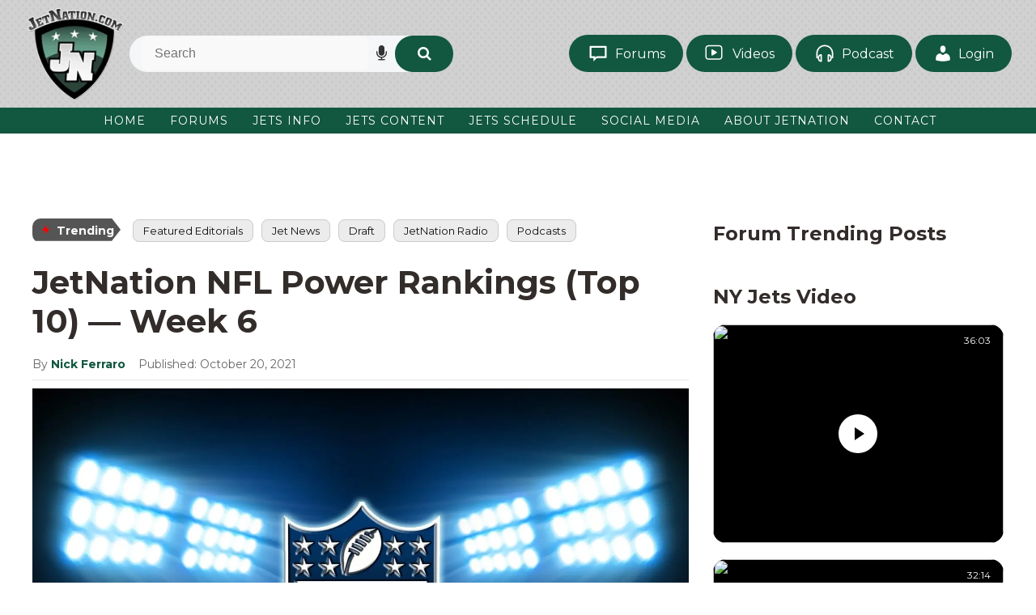

--- FILE ---
content_type: text/html; charset=UTF-8
request_url: https://www.jetnation.com/2021/10/20/jetnation-nfl-power-rankings-top-10-week-6/
body_size: 31868
content:
<!DOCTYPE html>
<html dir="ltr" lang="en-US">
<head><meta charset="UTF-8" /><script>if(navigator.userAgent.match(/MSIE|Internet Explorer/i)||navigator.userAgent.match(/Trident\/7\..*?rv:11/i)){var href=document.location.href;if(!href.match(/[?&]nowprocket/)){if(href.indexOf("?")==-1){if(href.indexOf("#")==-1){document.location.href=href+"?nowprocket=1"}else{document.location.href=href.replace("#","?nowprocket=1#")}}else{if(href.indexOf("#")==-1){document.location.href=href+"&nowprocket=1"}else{document.location.href=href.replace("#","&nowprocket=1#")}}}}</script><script>(()=>{class RocketLazyLoadScripts{constructor(){this.v="2.0.4",this.userEvents=["keydown","keyup","mousedown","mouseup","mousemove","mouseover","mouseout","touchmove","touchstart","touchend","touchcancel","wheel","click","dblclick","input"],this.attributeEvents=["onblur","onclick","oncontextmenu","ondblclick","onfocus","onmousedown","onmouseenter","onmouseleave","onmousemove","onmouseout","onmouseover","onmouseup","onmousewheel","onscroll","onsubmit"]}async t(){this.i(),this.o(),/iP(ad|hone)/.test(navigator.userAgent)&&this.h(),this.u(),this.l(this),this.m(),this.k(this),this.p(this),this._(),await Promise.all([this.R(),this.L()]),this.lastBreath=Date.now(),this.S(this),this.P(),this.D(),this.O(),this.M(),await this.C(this.delayedScripts.normal),await this.C(this.delayedScripts.defer),await this.C(this.delayedScripts.async),await this.T(),await this.F(),await this.j(),await this.A(),window.dispatchEvent(new Event("rocket-allScriptsLoaded")),this.everythingLoaded=!0,this.lastTouchEnd&&await new Promise(t=>setTimeout(t,500-Date.now()+this.lastTouchEnd)),this.I(),this.H(),this.U(),this.W()}i(){this.CSPIssue=sessionStorage.getItem("rocketCSPIssue"),document.addEventListener("securitypolicyviolation",t=>{this.CSPIssue||"script-src-elem"!==t.violatedDirective||"data"!==t.blockedURI||(this.CSPIssue=!0,sessionStorage.setItem("rocketCSPIssue",!0))},{isRocket:!0})}o(){window.addEventListener("pageshow",t=>{this.persisted=t.persisted,this.realWindowLoadedFired=!0},{isRocket:!0}),window.addEventListener("pagehide",()=>{this.onFirstUserAction=null},{isRocket:!0})}h(){let t;function e(e){t=e}window.addEventListener("touchstart",e,{isRocket:!0}),window.addEventListener("touchend",function i(o){o.changedTouches[0]&&t.changedTouches[0]&&Math.abs(o.changedTouches[0].pageX-t.changedTouches[0].pageX)<10&&Math.abs(o.changedTouches[0].pageY-t.changedTouches[0].pageY)<10&&o.timeStamp-t.timeStamp<200&&(window.removeEventListener("touchstart",e,{isRocket:!0}),window.removeEventListener("touchend",i,{isRocket:!0}),"INPUT"===o.target.tagName&&"text"===o.target.type||(o.target.dispatchEvent(new TouchEvent("touchend",{target:o.target,bubbles:!0})),o.target.dispatchEvent(new MouseEvent("mouseover",{target:o.target,bubbles:!0})),o.target.dispatchEvent(new PointerEvent("click",{target:o.target,bubbles:!0,cancelable:!0,detail:1,clientX:o.changedTouches[0].clientX,clientY:o.changedTouches[0].clientY})),event.preventDefault()))},{isRocket:!0})}q(t){this.userActionTriggered||("mousemove"!==t.type||this.firstMousemoveIgnored?"keyup"===t.type||"mouseover"===t.type||"mouseout"===t.type||(this.userActionTriggered=!0,this.onFirstUserAction&&this.onFirstUserAction()):this.firstMousemoveIgnored=!0),"click"===t.type&&t.preventDefault(),t.stopPropagation(),t.stopImmediatePropagation(),"touchstart"===this.lastEvent&&"touchend"===t.type&&(this.lastTouchEnd=Date.now()),"click"===t.type&&(this.lastTouchEnd=0),this.lastEvent=t.type,t.composedPath&&t.composedPath()[0].getRootNode()instanceof ShadowRoot&&(t.rocketTarget=t.composedPath()[0]),this.savedUserEvents.push(t)}u(){this.savedUserEvents=[],this.userEventHandler=this.q.bind(this),this.userEvents.forEach(t=>window.addEventListener(t,this.userEventHandler,{passive:!1,isRocket:!0})),document.addEventListener("visibilitychange",this.userEventHandler,{isRocket:!0})}U(){this.userEvents.forEach(t=>window.removeEventListener(t,this.userEventHandler,{passive:!1,isRocket:!0})),document.removeEventListener("visibilitychange",this.userEventHandler,{isRocket:!0}),this.savedUserEvents.forEach(t=>{(t.rocketTarget||t.target).dispatchEvent(new window[t.constructor.name](t.type,t))})}m(){const t="return false",e=Array.from(this.attributeEvents,t=>"data-rocket-"+t),i="["+this.attributeEvents.join("],[")+"]",o="[data-rocket-"+this.attributeEvents.join("],[data-rocket-")+"]",s=(e,i,o)=>{o&&o!==t&&(e.setAttribute("data-rocket-"+i,o),e["rocket"+i]=new Function("event",o),e.setAttribute(i,t))};new MutationObserver(t=>{for(const n of t)"attributes"===n.type&&(n.attributeName.startsWith("data-rocket-")||this.everythingLoaded?n.attributeName.startsWith("data-rocket-")&&this.everythingLoaded&&this.N(n.target,n.attributeName.substring(12)):s(n.target,n.attributeName,n.target.getAttribute(n.attributeName))),"childList"===n.type&&n.addedNodes.forEach(t=>{if(t.nodeType===Node.ELEMENT_NODE)if(this.everythingLoaded)for(const i of[t,...t.querySelectorAll(o)])for(const t of i.getAttributeNames())e.includes(t)&&this.N(i,t.substring(12));else for(const e of[t,...t.querySelectorAll(i)])for(const t of e.getAttributeNames())this.attributeEvents.includes(t)&&s(e,t,e.getAttribute(t))})}).observe(document,{subtree:!0,childList:!0,attributeFilter:[...this.attributeEvents,...e]})}I(){this.attributeEvents.forEach(t=>{document.querySelectorAll("[data-rocket-"+t+"]").forEach(e=>{this.N(e,t)})})}N(t,e){const i=t.getAttribute("data-rocket-"+e);i&&(t.setAttribute(e,i),t.removeAttribute("data-rocket-"+e))}k(t){Object.defineProperty(HTMLElement.prototype,"onclick",{get(){return this.rocketonclick||null},set(e){this.rocketonclick=e,this.setAttribute(t.everythingLoaded?"onclick":"data-rocket-onclick","this.rocketonclick(event)")}})}S(t){function e(e,i){let o=e[i];e[i]=null,Object.defineProperty(e,i,{get:()=>o,set(s){t.everythingLoaded?o=s:e["rocket"+i]=o=s}})}e(document,"onreadystatechange"),e(window,"onload"),e(window,"onpageshow");try{Object.defineProperty(document,"readyState",{get:()=>t.rocketReadyState,set(e){t.rocketReadyState=e},configurable:!0}),document.readyState="loading"}catch(t){console.log("WPRocket DJE readyState conflict, bypassing")}}l(t){this.originalAddEventListener=EventTarget.prototype.addEventListener,this.originalRemoveEventListener=EventTarget.prototype.removeEventListener,this.savedEventListeners=[],EventTarget.prototype.addEventListener=function(e,i,o){o&&o.isRocket||!t.B(e,this)&&!t.userEvents.includes(e)||t.B(e,this)&&!t.userActionTriggered||e.startsWith("rocket-")||t.everythingLoaded?t.originalAddEventListener.call(this,e,i,o):(t.savedEventListeners.push({target:this,remove:!1,type:e,func:i,options:o}),"mouseenter"!==e&&"mouseleave"!==e||t.originalAddEventListener.call(this,e,t.savedUserEvents.push,o))},EventTarget.prototype.removeEventListener=function(e,i,o){o&&o.isRocket||!t.B(e,this)&&!t.userEvents.includes(e)||t.B(e,this)&&!t.userActionTriggered||e.startsWith("rocket-")||t.everythingLoaded?t.originalRemoveEventListener.call(this,e,i,o):t.savedEventListeners.push({target:this,remove:!0,type:e,func:i,options:o})}}J(t,e){this.savedEventListeners=this.savedEventListeners.filter(i=>{let o=i.type,s=i.target||window;return e!==o||t!==s||(this.B(o,s)&&(i.type="rocket-"+o),this.$(i),!1)})}H(){EventTarget.prototype.addEventListener=this.originalAddEventListener,EventTarget.prototype.removeEventListener=this.originalRemoveEventListener,this.savedEventListeners.forEach(t=>this.$(t))}$(t){t.remove?this.originalRemoveEventListener.call(t.target,t.type,t.func,t.options):this.originalAddEventListener.call(t.target,t.type,t.func,t.options)}p(t){let e;function i(e){return t.everythingLoaded?e:e.split(" ").map(t=>"load"===t||t.startsWith("load.")?"rocket-jquery-load":t).join(" ")}function o(o){function s(e){const s=o.fn[e];o.fn[e]=o.fn.init.prototype[e]=function(){return this[0]===window&&t.userActionTriggered&&("string"==typeof arguments[0]||arguments[0]instanceof String?arguments[0]=i(arguments[0]):"object"==typeof arguments[0]&&Object.keys(arguments[0]).forEach(t=>{const e=arguments[0][t];delete arguments[0][t],arguments[0][i(t)]=e})),s.apply(this,arguments),this}}if(o&&o.fn&&!t.allJQueries.includes(o)){const e={DOMContentLoaded:[],"rocket-DOMContentLoaded":[]};for(const t in e)document.addEventListener(t,()=>{e[t].forEach(t=>t())},{isRocket:!0});o.fn.ready=o.fn.init.prototype.ready=function(i){function s(){parseInt(o.fn.jquery)>2?setTimeout(()=>i.bind(document)(o)):i.bind(document)(o)}return"function"==typeof i&&(t.realDomReadyFired?!t.userActionTriggered||t.fauxDomReadyFired?s():e["rocket-DOMContentLoaded"].push(s):e.DOMContentLoaded.push(s)),o([])},s("on"),s("one"),s("off"),t.allJQueries.push(o)}e=o}t.allJQueries=[],o(window.jQuery),Object.defineProperty(window,"jQuery",{get:()=>e,set(t){o(t)}})}P(){const t=new Map;document.write=document.writeln=function(e){const i=document.currentScript,o=document.createRange(),s=i.parentElement;let n=t.get(i);void 0===n&&(n=i.nextSibling,t.set(i,n));const c=document.createDocumentFragment();o.setStart(c,0),c.appendChild(o.createContextualFragment(e)),s.insertBefore(c,n)}}async R(){return new Promise(t=>{this.userActionTriggered?t():this.onFirstUserAction=t})}async L(){return new Promise(t=>{document.addEventListener("DOMContentLoaded",()=>{this.realDomReadyFired=!0,t()},{isRocket:!0})})}async j(){return this.realWindowLoadedFired?Promise.resolve():new Promise(t=>{window.addEventListener("load",t,{isRocket:!0})})}M(){this.pendingScripts=[];this.scriptsMutationObserver=new MutationObserver(t=>{for(const e of t)e.addedNodes.forEach(t=>{"SCRIPT"!==t.tagName||t.noModule||t.isWPRocket||this.pendingScripts.push({script:t,promise:new Promise(e=>{const i=()=>{const i=this.pendingScripts.findIndex(e=>e.script===t);i>=0&&this.pendingScripts.splice(i,1),e()};t.addEventListener("load",i,{isRocket:!0}),t.addEventListener("error",i,{isRocket:!0}),setTimeout(i,1e3)})})})}),this.scriptsMutationObserver.observe(document,{childList:!0,subtree:!0})}async F(){await this.X(),this.pendingScripts.length?(await this.pendingScripts[0].promise,await this.F()):this.scriptsMutationObserver.disconnect()}D(){this.delayedScripts={normal:[],async:[],defer:[]},document.querySelectorAll("script[type$=rocketlazyloadscript]").forEach(t=>{t.hasAttribute("data-rocket-src")?t.hasAttribute("async")&&!1!==t.async?this.delayedScripts.async.push(t):t.hasAttribute("defer")&&!1!==t.defer||"module"===t.getAttribute("data-rocket-type")?this.delayedScripts.defer.push(t):this.delayedScripts.normal.push(t):this.delayedScripts.normal.push(t)})}async _(){await this.L();let t=[];document.querySelectorAll("script[type$=rocketlazyloadscript][data-rocket-src]").forEach(e=>{let i=e.getAttribute("data-rocket-src");if(i&&!i.startsWith("data:")){i.startsWith("//")&&(i=location.protocol+i);try{const o=new URL(i).origin;o!==location.origin&&t.push({src:o,crossOrigin:e.crossOrigin||"module"===e.getAttribute("data-rocket-type")})}catch(t){}}}),t=[...new Map(t.map(t=>[JSON.stringify(t),t])).values()],this.Y(t,"preconnect")}async G(t){if(await this.K(),!0!==t.noModule||!("noModule"in HTMLScriptElement.prototype))return new Promise(e=>{let i;function o(){(i||t).setAttribute("data-rocket-status","executed"),e()}try{if(navigator.userAgent.includes("Firefox/")||""===navigator.vendor||this.CSPIssue)i=document.createElement("script"),[...t.attributes].forEach(t=>{let e=t.nodeName;"type"!==e&&("data-rocket-type"===e&&(e="type"),"data-rocket-src"===e&&(e="src"),i.setAttribute(e,t.nodeValue))}),t.text&&(i.text=t.text),t.nonce&&(i.nonce=t.nonce),i.hasAttribute("src")?(i.addEventListener("load",o,{isRocket:!0}),i.addEventListener("error",()=>{i.setAttribute("data-rocket-status","failed-network"),e()},{isRocket:!0}),setTimeout(()=>{i.isConnected||e()},1)):(i.text=t.text,o()),i.isWPRocket=!0,t.parentNode.replaceChild(i,t);else{const i=t.getAttribute("data-rocket-type"),s=t.getAttribute("data-rocket-src");i?(t.type=i,t.removeAttribute("data-rocket-type")):t.removeAttribute("type"),t.addEventListener("load",o,{isRocket:!0}),t.addEventListener("error",i=>{this.CSPIssue&&i.target.src.startsWith("data:")?(console.log("WPRocket: CSP fallback activated"),t.removeAttribute("src"),this.G(t).then(e)):(t.setAttribute("data-rocket-status","failed-network"),e())},{isRocket:!0}),s?(t.fetchPriority="high",t.removeAttribute("data-rocket-src"),t.src=s):t.src="data:text/javascript;base64,"+window.btoa(unescape(encodeURIComponent(t.text)))}}catch(i){t.setAttribute("data-rocket-status","failed-transform"),e()}});t.setAttribute("data-rocket-status","skipped")}async C(t){const e=t.shift();return e?(e.isConnected&&await this.G(e),this.C(t)):Promise.resolve()}O(){this.Y([...this.delayedScripts.normal,...this.delayedScripts.defer,...this.delayedScripts.async],"preload")}Y(t,e){this.trash=this.trash||[];let i=!0;var o=document.createDocumentFragment();t.forEach(t=>{const s=t.getAttribute&&t.getAttribute("data-rocket-src")||t.src;if(s&&!s.startsWith("data:")){const n=document.createElement("link");n.href=s,n.rel=e,"preconnect"!==e&&(n.as="script",n.fetchPriority=i?"high":"low"),t.getAttribute&&"module"===t.getAttribute("data-rocket-type")&&(n.crossOrigin=!0),t.crossOrigin&&(n.crossOrigin=t.crossOrigin),t.integrity&&(n.integrity=t.integrity),t.nonce&&(n.nonce=t.nonce),o.appendChild(n),this.trash.push(n),i=!1}}),document.head.appendChild(o)}W(){this.trash.forEach(t=>t.remove())}async T(){try{document.readyState="interactive"}catch(t){}this.fauxDomReadyFired=!0;try{await this.K(),this.J(document,"readystatechange"),document.dispatchEvent(new Event("rocket-readystatechange")),await this.K(),document.rocketonreadystatechange&&document.rocketonreadystatechange(),await this.K(),this.J(document,"DOMContentLoaded"),document.dispatchEvent(new Event("rocket-DOMContentLoaded")),await this.K(),this.J(window,"DOMContentLoaded"),window.dispatchEvent(new Event("rocket-DOMContentLoaded"))}catch(t){console.error(t)}}async A(){try{document.readyState="complete"}catch(t){}try{await this.K(),this.J(document,"readystatechange"),document.dispatchEvent(new Event("rocket-readystatechange")),await this.K(),document.rocketonreadystatechange&&document.rocketonreadystatechange(),await this.K(),this.J(window,"load"),window.dispatchEvent(new Event("rocket-load")),await this.K(),window.rocketonload&&window.rocketonload(),await this.K(),this.allJQueries.forEach(t=>t(window).trigger("rocket-jquery-load")),await this.K(),this.J(window,"pageshow");const t=new Event("rocket-pageshow");t.persisted=this.persisted,window.dispatchEvent(t),await this.K(),window.rocketonpageshow&&window.rocketonpageshow({persisted:this.persisted})}catch(t){console.error(t)}}async K(){Date.now()-this.lastBreath>45&&(await this.X(),this.lastBreath=Date.now())}async X(){return document.hidden?new Promise(t=>setTimeout(t)):new Promise(t=>requestAnimationFrame(t))}B(t,e){return e===document&&"readystatechange"===t||(e===document&&"DOMContentLoaded"===t||(e===window&&"DOMContentLoaded"===t||(e===window&&"load"===t||e===window&&"pageshow"===t)))}static run(){(new RocketLazyLoadScripts).t()}}RocketLazyLoadScripts.run()})();</script>

<!-- Global Site Tag (gtag.js) - Google Analytics -->
<link href="//www.googletagmanager.com" rel="dns-prefetch" />
<link href="https://www.google-analytics.com" rel="preconnect" crossorigin />
<script type="rocketlazyloadscript" data-rocket-src="https://www.googletagmanager.com/gtag/js?id=G-5YDYTCKW4K" async></script>
<script type="rocketlazyloadscript">
window.dataLayer = window.dataLayer || [];
function gtag(){dataLayer.push(arguments);}
gtag('js', new Date());
gtag('config', 'G-5YDYTCKW4K');
</script>
<meta name="viewport" content="width=device-width, initial-scale=1" />
<link data-minify="1" href="https://www.jetnation.com/wp-content/cache/min/1/wp-content/thesis/skins/jetsvtwo/css.css?ver=1768463112" rel="stylesheet" />
<!--  Start AdMetricsPro Head Code for jetnation.com -->
<script type="rocketlazyloadscript" id='HyDgbd_1s' data-rocket-src='https://prebidads.revcatch.com/ads.js' data-rocket-type='text/javascript' async></script> <script type="rocketlazyloadscript">(function(w,d,b,s,i){var cts=d.createElement(s);cts.async=true;cts.id='catchscript'; cts.dataset.appid=i;cts.src='https://app.protectsubrev.com/catch_rp.js?cb='+Math.random(); document.head.appendChild(cts); }) (window,document,'head','script','rc-rMUweg');</script>
<script type="rocketlazyloadscript" data-rocket-src='https://qd.admetricspro.com/js/jetnation/layout-loader.js'></script>
<!--  End AdMetricsPro Head Code for jetnation.com -->

<!--  Video Head Code for jetnation.com -->
<script type="rocketlazyloadscript">!function(n){if(!window.cnx){window.cnx={},window.cnx.cmd=[];var t=n.createElement('iframe');t.src='javascript:false'; t.style.display='none',t.onload=function(){var n=t.contentWindow.document,c=n.createElement('script');c.src='//cd.connatix.com/connatix.player.js?cid=3a9f82d0-4344-4f8d-ac0c-e1a0eb43a405&pid=20b18753-9b32-43de-95ad-33806e5e8d1a',c.setAttribute('async','1'),c.setAttribute('type','text/javascript'),n.body.appendChild(c)},n.head.appendChild(t)}}(document);</script>
<!--  Video Head Code for jetnation.com -->

<script type="rocketlazyloadscript" data-rocket-type='text/javascript'>!function(d,s,id){var js,fjs=d.getElementsByTagName(s)[0],p=/^http:/.test(d.location)?'http':'https';if(!d.getElementById(id)){js=d.createElement(s);js.id=id;js.src=p+'://static1.twitcount.com/js/twitcount.js';fjs.parentNode.insertBefore(js,fjs);}}(document, 'script', 'twitcount_plugins');</script>

<!-- Twitter conversion tracking base code -->
<script type="rocketlazyloadscript">
!function(e,t,n,s,u,a){e.twq||(s=e.twq=function(){s.exe?s.exe.apply(s,arguments):s.queue.push(arguments);
},s.version='1.1',s.queue=[],u=t.createElement(n),u.async=!0,u.src='https://static.ads-twitter.com/uwt.js',
a=t.getElementsByTagName(n)[0],a.parentNode.insertBefore(u,a))}(window,document,'script');
twq('config','oceeo');
</script>
<!-- End Twitter conversion tracking base code -->

<!-- Google Tag Manager -->
<script type="rocketlazyloadscript">(function(w,d,s,l,i){w[l]=w[l]||[];w[l].push({'gtm.start':
new Date().getTime(),event:'gtm.js'});var f=d.getElementsByTagName(s)[0],
j=d.createElement(s),dl=l!='dataLayer'?'&l='+l:'';j.async=true;j.src=
'https://www.googletagmanager.com/gtm.js?id='+i+dl;f.parentNode.insertBefore(j,f);
})(window,document,'script','dataLayer','GTM-5W5WTJNC');</script>
<!-- End Google Tag Manager -->

<!-- Hotjar Tracking Code for https://JetNation.com --> <script type="rocketlazyloadscript"> (function(h,o,t,j,a,r){ h.hj=h.hj||function(){(h.hj.q=h.hj.q||[]).push(arguments)}; h._hjSettings={hjid:6493845,hjsv:6}; a=o.getElementsByTagName('head')[0]; r=o.createElement('script');r.async=1; r.src=t+h._hjSettings.hjid+j+h._hjSettings.hjsv; a.appendChild(r); })(window,document,'https://static.hotjar.com/c/hotjar-','.js?sv='); </script>

<!-- Meta Pixel Code -->
<script type="rocketlazyloadscript">
!function(f,b,e,v,n,t,s)
{if(f.fbq)return;n=f.fbq=function(){n.callMethod?
n.callMethod.apply(n,arguments):n.queue.push(arguments)};
if(!f._fbq)f._fbq=n;n.push=n;n.loaded=!0;n.version='2.0';
n.queue=[];t=b.createElement(e);t.async=!0;
t.src=v;s=b.getElementsByTagName(e)[0];
s.parentNode.insertBefore(t,s)}(window, document,'script',
'https://connect.facebook.net/en_US/fbevents.js');
fbq('init', '607122840456127');
fbq('track', 'PageView');
</script>
<noscript><img height="1" width="1" style="display:none"
src="https://www.facebook.com/tr?id=607122840456127&ev=PageView&noscript=1"
/></noscript>
<!-- End Meta Pixel Code -->
<link href="http://feeds.feedburner.com/Jetnationcom" rel="alternate" type="application/rss+xml" title="JetNation.com &#8211; New York Jets Blog &#038; Forum feed" />
<link href="https://www.jetnation.com/xmlrpc.php" rel="pingback" />
<link href="https://www.jetnation.com/wp-content/uploads/2018/10/jetnation-favicon.png" rel="shortcut icon" />
<link rel="preconnect" href="https://fonts.googleapis.com">
<link rel="preconnect" href="https://fonts.gstatic.com" crossorigin>

<link data-minify="1" rel="stylesheet" href="https://www.jetnation.com/wp-content/cache/min/1/ajax/libs/font-awesome/4.7.0/css/font-awesome.min.css?ver=1768463112" crossorigin="anonymous" referrerpolicy="no-referrer" />
<title>JetNation NFL Power Rankings (Top 10) — Week 6</title>
<link data-rocket-prefetch href="http://feeds.feedburner.com" rel="dns-prefetch">
<link data-rocket-prefetch href="https://fonts.googleapis.com" rel="dns-prefetch">
<link data-rocket-prefetch href="https://stats.wp.com" rel="dns-prefetch">
<link data-rocket-prefetch href="https://widgets.wp.com" rel="dns-prefetch">
<link data-rocket-preload as="style" href="https://fonts.googleapis.com/css2?family=Montserrat:ital,wght@0,100..900;1,100..900&#038;display=swap" rel="preload">
<link href="https://fonts.googleapis.com/css2?family=Montserrat:ital,wght@0,100..900;1,100..900&#038;display=swap" media="print" onload="this.media=&#039;all&#039;" rel="stylesheet">
<noscript data-wpr-hosted-gf-parameters=""><link rel="stylesheet" href="https://fonts.googleapis.com/css2?family=Montserrat:ital,wght@0,100..900;1,100..900&#038;display=swap"></noscript><link rel="preload" data-rocket-preload as="image" href="https://www.jetnation.com/wp-content/uploads/2017/08/nfl-dfs.jpg" imagesrcset="https://www.jetnation.com/wp-content/uploads/2017/08/nfl-dfs.jpg 1587w, https://www.jetnation.com/wp-content/uploads/2017/08/nfl-dfs-1536x812.jpg 1536w, https://www.jetnation.com/wp-content/uploads/2017/08/nfl-dfs-300x159.jpg 300w, https://www.jetnation.com/wp-content/uploads/2017/08/nfl-dfs-768x406.jpg 768w, https://www.jetnation.com/wp-content/uploads/2017/08/nfl-dfs-1024x541.jpg 1024w, https://www.jetnation.com/wp-content/uploads/2017/08/nfl-dfs-600x317.jpg 600w" imagesizes="(max-width: 1587px) 100vw, 1587px" fetchpriority="high">

		<!-- All in One SEO Pro 4.9.3 - aioseo.com -->
	<meta name="description" content="Arizona Cardinals (6-0) Last Week: 1 The trip to Cleveland was supposed to be a more difficult task for the Cards. The defense allowed only seven points outside of a hail-mary touchdown at the half. Cleveland’s top-ranked rush offense only gained 73 yards Sunday. Tampa Bay Buccaneers (5-1) Last Week: 2 The scary thing about" />
	<meta name="robots" content="max-image-preview:large" />
	<meta name="author" content="Nick Ferraro"/>
	<link rel="canonical" href="https://www.jetnation.com/2021/10/20/jetnation-nfl-power-rankings-top-10-week-6/" />
	<meta name="generator" content="All in One SEO Pro (AIOSEO) 4.9.3" />
		<meta property="og:locale" content="en_US" />
		<meta property="og:site_name" content="JetNation.com - New York Jets Blog &amp; Forum" />
		<meta property="og:type" content="article" />
		<meta property="og:title" content="JetNation NFL Power Rankings (Top 10) — Week 6" />
		<meta property="og:description" content="Arizona Cardinals (6-0) Last Week: 1 The trip to Cleveland was supposed to be a more difficult task for the Cards.  The defense allowed only seven points outside of a hail-mary touchdown at the half.  Cleveland’s top-ranked rush offense only gained 73 yards Sunday. Tampa Bay Buccaneers (5-1) Last Week: 2 The scary thing about the Bucs is that they are getting production from the rushing game of late.  This week’s game against the Bears should be nothing more than a speedbump for the Bucs coming off extended rest. Los Angeles Rams (5-1) Last Week: 4 The Rams are now" />
		<meta property="og:url" content="https://www.jetnation.com/2021/10/20/jetnation-nfl-power-rankings-top-10-week-6/" />
		<meta property="article:section" content="NFL News" />
		<meta property="article:published_time" content="2021-10-20T10:56:06+00:00" />
		<meta property="article:modified_time" content="2021-10-20T04:57:38+00:00" />
		<meta property="article:publisher" content="https://facebook.com/JetNation" />
		<meta name="twitter:card" content="summary" />
		<meta name="twitter:site" content="@JetNation" />
		<meta name="twitter:title" content="JetNation NFL Power Rankings (Top 10) — Week 6" />
		<meta name="twitter:description" content="Arizona Cardinals (6-0) Last Week: 1 The trip to Cleveland was supposed to be a more difficult task for the Cards.  The defense allowed only seven points outside of a hail-mary touchdown at the half.  Cleveland’s top-ranked rush offense only gained 73 yards Sunday. Tampa Bay Buccaneers (5-1) Last Week: 2 The scary thing about the Bucs is that they are getting production from the rushing game of late.  This week’s game against the Bears should be nothing more than a speedbump for the Bucs coming off extended rest. Los Angeles Rams (5-1) Last Week: 4 The Rams are now" />
		<meta name="twitter:creator" content="@JetNation" />
		<meta name="twitter:label1" content="Written by" />
		<meta name="twitter:data1" content="Nick Ferraro" />
		<meta name="twitter:label2" content="Est. reading time" />
		<meta name="twitter:data2" content="3 minutes" />
		<script type="application/ld+json" class="aioseo-schema">
			{"@context":"https:\/\/schema.org","@graph":[{"@type":"BreadcrumbList","@id":"https:\/\/www.jetnation.com\/2021\/10\/20\/jetnation-nfl-power-rankings-top-10-week-6\/#breadcrumblist","itemListElement":[{"@type":"ListItem","@id":"https:\/\/www.jetnation.com#listItem","position":1,"name":"Home","item":"https:\/\/www.jetnation.com","nextItem":{"@type":"ListItem","@id":"https:\/\/www.jetnation.com\/category\/featured-editorials\/#listItem","name":"Featured Editorials"}},{"@type":"ListItem","@id":"https:\/\/www.jetnation.com\/category\/featured-editorials\/#listItem","position":2,"name":"Featured Editorials","item":"https:\/\/www.jetnation.com\/category\/featured-editorials\/","nextItem":{"@type":"ListItem","@id":"https:\/\/www.jetnation.com\/2021\/10\/20\/jetnation-nfl-power-rankings-top-10-week-6\/#listItem","name":"JetNation NFL Power Rankings (Top 10) \u2014 Week 6"},"previousItem":{"@type":"ListItem","@id":"https:\/\/www.jetnation.com#listItem","name":"Home"}},{"@type":"ListItem","@id":"https:\/\/www.jetnation.com\/2021\/10\/20\/jetnation-nfl-power-rankings-top-10-week-6\/#listItem","position":3,"name":"JetNation NFL Power Rankings (Top 10) \u2014 Week 6","previousItem":{"@type":"ListItem","@id":"https:\/\/www.jetnation.com\/category\/featured-editorials\/#listItem","name":"Featured Editorials"}}]},{"@type":"NewsArticle","@id":"https:\/\/www.jetnation.com\/2021\/10\/20\/jetnation-nfl-power-rankings-top-10-week-6\/#newsarticle","name":"JetNation NFL Power Rankings (Top 10) \u2014 Week 6","headline":"JetNation NFL Power Rankings (Top 10) \u2014 Week 6","author":{"@id":"https:\/\/www.jetnation.com\/author\/nick-ferraro\/#author"},"publisher":{"@id":"https:\/\/www.jetnation.com\/#organization"},"image":{"@type":"ImageObject","url":"https:\/\/www.jetnation.com\/wp-content\/uploads\/2017\/08\/nfl-dfs.jpg","width":1587,"height":839,"caption":"NFL"},"datePublished":"2021-10-20T06:56:06-04:00","dateModified":"2021-10-20T00:57:38-04:00","inLanguage":"en-US","mainEntityOfPage":{"@id":"https:\/\/www.jetnation.com\/2021\/10\/20\/jetnation-nfl-power-rankings-top-10-week-6\/#webpage"},"isPartOf":{"@id":"https:\/\/www.jetnation.com\/2021\/10\/20\/jetnation-nfl-power-rankings-top-10-week-6\/#webpage"},"articleSection":"Featured Editorials, NFL News","dateline":"Published on October 20, 2021."},{"@type":"Organization","@id":"https:\/\/www.jetnation.com\/#organization","name":"JetNation","description":"The largest independent community of NY Jets fans on the web.","url":"https:\/\/www.jetnation.com\/","email":"info@JetNation.com","telephone":"+12018448693","logo":{"@type":"ImageObject","url":"https:\/\/www.jetnation.com\/wp-content\/uploads\/2019\/08\/jetnation.jpg","@id":"https:\/\/www.jetnation.com\/2021\/10\/20\/jetnation-nfl-power-rankings-top-10-week-6\/#organizationLogo","width":400,"height":400,"caption":"jetnation"},"image":{"@id":"https:\/\/www.jetnation.com\/2021\/10\/20\/jetnation-nfl-power-rankings-top-10-week-6\/#organizationLogo"},"sameAs":["https:\/\/facebook.com\/JetNation","https:\/\/twitter.com\/JetNation","https:\/\/instagram.com\/jetnation","https:\/\/www.youtube.com\/jetnation"],"address":{"@id":"https:\/\/www.jetnation.com\/#postaladdress","@type":"PostalAddress","streetAddress":"1385 Highway # 35, Suite 327","postalCode":"07748","addressLocality":"Middletown","addressRegion":"NJ","addressCountry":"US"}},{"@type":"Person","@id":"https:\/\/www.jetnation.com\/author\/nick-ferraro\/#author","url":"https:\/\/www.jetnation.com\/author\/nick-ferraro\/","name":"Nick Ferraro","image":{"@type":"ImageObject","url":"https:\/\/secure.gravatar.com\/avatar\/8a98ad47146bff8aadd64e02ca2002d4e397561d36125fffdbb900f14cadc6b4?s=96&d=mm&r=pg"}},{"@type":"WebPage","@id":"https:\/\/www.jetnation.com\/2021\/10\/20\/jetnation-nfl-power-rankings-top-10-week-6\/#webpage","url":"https:\/\/www.jetnation.com\/2021\/10\/20\/jetnation-nfl-power-rankings-top-10-week-6\/","name":"JetNation NFL Power Rankings (Top 10) \u2014 Week 6","description":"Arizona Cardinals (6-0) Last Week: 1 The trip to Cleveland was supposed to be a more difficult task for the Cards. The defense allowed only seven points outside of a hail-mary touchdown at the half. Cleveland\u2019s top-ranked rush offense only gained 73 yards Sunday. Tampa Bay Buccaneers (5-1) Last Week: 2 The scary thing about","inLanguage":"en-US","isPartOf":{"@id":"https:\/\/www.jetnation.com\/#website"},"breadcrumb":{"@id":"https:\/\/www.jetnation.com\/2021\/10\/20\/jetnation-nfl-power-rankings-top-10-week-6\/#breadcrumblist"},"author":{"@id":"https:\/\/www.jetnation.com\/author\/nick-ferraro\/#author"},"creator":{"@id":"https:\/\/www.jetnation.com\/author\/nick-ferraro\/#author"},"image":{"@type":"ImageObject","url":"https:\/\/www.jetnation.com\/wp-content\/uploads\/2017\/08\/nfl-dfs.jpg","@id":"https:\/\/www.jetnation.com\/2021\/10\/20\/jetnation-nfl-power-rankings-top-10-week-6\/#mainImage","width":1587,"height":839,"caption":"NFL"},"primaryImageOfPage":{"@id":"https:\/\/www.jetnation.com\/2021\/10\/20\/jetnation-nfl-power-rankings-top-10-week-6\/#mainImage"},"datePublished":"2021-10-20T06:56:06-04:00","dateModified":"2021-10-20T00:57:38-04:00"},{"@type":"WebSite","@id":"https:\/\/www.jetnation.com\/#website","url":"https:\/\/www.jetnation.com\/","name":"JetNation.com - New York Jets Blog & Forum","description":"The largest independent community of NY Jets fans on the web.","inLanguage":"en-US","publisher":{"@id":"https:\/\/www.jetnation.com\/#organization"}}]}
		</script>
		<!-- All in One SEO Pro -->

<script type="rocketlazyloadscript">window._wca = window._wca || [];</script>

<!-- Easy Social Share Buttons for WordPress v.10.8 https://socialsharingplugin.com -->
<meta property="og:image" content="https://www.jetnation.com/wp-content/uploads/2017/08/nfl-dfs.jpg" />
<meta property="og:image:secure_url" content="https://www.jetnation.com/wp-content/uploads/2017/08/nfl-dfs.jpg" />
<!-- / Easy Social Share Buttons for WordPress -->
<meta name="twitter:image" content="https://www.jetnation.com/wp-content/uploads/2017/08/nfl-dfs.jpg" />
<link rel="amphtml" href="https://www.jetnation.com/2021/10/20/jetnation-nfl-power-rankings-top-10-week-6/amp/" /><meta name="generator" content="AMP for WP 1.1.11"/><link rel='dns-prefetch' href='//stats.wp.com' />
<link rel='dns-prefetch' href='//maxcdn.bootstrapcdn.com' />
<link rel='dns-prefetch' href='//widgets.wp.com' />
<link rel='dns-prefetch' href='//s0.wp.com' />
<link rel='dns-prefetch' href='//0.gravatar.com' />
<link rel='dns-prefetch' href='//1.gravatar.com' />
<link rel='dns-prefetch' href='//2.gravatar.com' />
<link href='https://fonts.gstatic.com' crossorigin rel='preconnect' />
<link rel="alternate" title="oEmbed (JSON)" type="application/json+oembed" href="https://www.jetnation.com/wp-json/oembed/1.0/embed?url=https%3A%2F%2Fwww.jetnation.com%2F2021%2F10%2F20%2Fjetnation-nfl-power-rankings-top-10-week-6%2F" />
<link rel="alternate" title="oEmbed (XML)" type="text/xml+oembed" href="https://www.jetnation.com/wp-json/oembed/1.0/embed?url=https%3A%2F%2Fwww.jetnation.com%2F2021%2F10%2F20%2Fjetnation-nfl-power-rankings-top-10-week-6%2F&#038;format=xml" />
<link rel='stylesheet' id='sbi_styles-css' href='https://www.jetnation.com/wp-content/plugins/instagram-feed/css/sbi-styles.min.css?ver=6.10.0' type='text/css' media='all' />
<style id='wp-emoji-styles-inline-css' type='text/css'>

	img.wp-smiley, img.emoji {
		display: inline !important;
		border: none !important;
		box-shadow: none !important;
		height: 1em !important;
		width: 1em !important;
		margin: 0 0.07em !important;
		vertical-align: -0.1em !important;
		background: none !important;
		padding: 0 !important;
	}
/*# sourceURL=wp-emoji-styles-inline-css */
</style>
<link rel='stylesheet' id='wp-block-library-css' href='https://www.jetnation.com/wp-includes/css/dist/block-library/style.min.css?ver=1fb7164380d7776ef578a7f9e41a7a89' type='text/css' media='all' />
<style id='wp-block-heading-inline-css' type='text/css'>
h1:where(.wp-block-heading).has-background,h2:where(.wp-block-heading).has-background,h3:where(.wp-block-heading).has-background,h4:where(.wp-block-heading).has-background,h5:where(.wp-block-heading).has-background,h6:where(.wp-block-heading).has-background{padding:1.25em 2.375em}h1.has-text-align-left[style*=writing-mode]:where([style*=vertical-lr]),h1.has-text-align-right[style*=writing-mode]:where([style*=vertical-rl]),h2.has-text-align-left[style*=writing-mode]:where([style*=vertical-lr]),h2.has-text-align-right[style*=writing-mode]:where([style*=vertical-rl]),h3.has-text-align-left[style*=writing-mode]:where([style*=vertical-lr]),h3.has-text-align-right[style*=writing-mode]:where([style*=vertical-rl]),h4.has-text-align-left[style*=writing-mode]:where([style*=vertical-lr]),h4.has-text-align-right[style*=writing-mode]:where([style*=vertical-rl]),h5.has-text-align-left[style*=writing-mode]:where([style*=vertical-lr]),h5.has-text-align-right[style*=writing-mode]:where([style*=vertical-rl]),h6.has-text-align-left[style*=writing-mode]:where([style*=vertical-lr]),h6.has-text-align-right[style*=writing-mode]:where([style*=vertical-rl]){rotate:180deg}
/*# sourceURL=https://www.jetnation.com/wp-includes/blocks/heading/style.min.css */
</style>
<style id='wp-block-spacer-inline-css' type='text/css'>
.wp-block-spacer{clear:both}
/*# sourceURL=https://www.jetnation.com/wp-includes/blocks/spacer/style.min.css */
</style>
<link data-minify="1" rel='stylesheet' id='aioseo-eeat/css/src/vue/standalone/blocks/author-bio/global.scss-css' href='https://www.jetnation.com/wp-content/cache/min/1/wp-content/plugins/aioseo-eeat/dist/Pro/assets/css/author-bio/global.lvru5eV8.css?ver=1768463112' type='text/css' media='all' />
<style id='global-styles-inline-css' type='text/css'>
:root{--wp--preset--aspect-ratio--square: 1;--wp--preset--aspect-ratio--4-3: 4/3;--wp--preset--aspect-ratio--3-4: 3/4;--wp--preset--aspect-ratio--3-2: 3/2;--wp--preset--aspect-ratio--2-3: 2/3;--wp--preset--aspect-ratio--16-9: 16/9;--wp--preset--aspect-ratio--9-16: 9/16;--wp--preset--color--black: #000000;--wp--preset--color--cyan-bluish-gray: #abb8c3;--wp--preset--color--white: #ffffff;--wp--preset--color--pale-pink: #f78da7;--wp--preset--color--vivid-red: #cf2e2e;--wp--preset--color--luminous-vivid-orange: #ff6900;--wp--preset--color--luminous-vivid-amber: #fcb900;--wp--preset--color--light-green-cyan: #7bdcb5;--wp--preset--color--vivid-green-cyan: #00d084;--wp--preset--color--pale-cyan-blue: #8ed1fc;--wp--preset--color--vivid-cyan-blue: #0693e3;--wp--preset--color--vivid-purple: #9b51e0;--wp--preset--gradient--vivid-cyan-blue-to-vivid-purple: linear-gradient(135deg,rgb(6,147,227) 0%,rgb(155,81,224) 100%);--wp--preset--gradient--light-green-cyan-to-vivid-green-cyan: linear-gradient(135deg,rgb(122,220,180) 0%,rgb(0,208,130) 100%);--wp--preset--gradient--luminous-vivid-amber-to-luminous-vivid-orange: linear-gradient(135deg,rgb(252,185,0) 0%,rgb(255,105,0) 100%);--wp--preset--gradient--luminous-vivid-orange-to-vivid-red: linear-gradient(135deg,rgb(255,105,0) 0%,rgb(207,46,46) 100%);--wp--preset--gradient--very-light-gray-to-cyan-bluish-gray: linear-gradient(135deg,rgb(238,238,238) 0%,rgb(169,184,195) 100%);--wp--preset--gradient--cool-to-warm-spectrum: linear-gradient(135deg,rgb(74,234,220) 0%,rgb(151,120,209) 20%,rgb(207,42,186) 40%,rgb(238,44,130) 60%,rgb(251,105,98) 80%,rgb(254,248,76) 100%);--wp--preset--gradient--blush-light-purple: linear-gradient(135deg,rgb(255,206,236) 0%,rgb(152,150,240) 100%);--wp--preset--gradient--blush-bordeaux: linear-gradient(135deg,rgb(254,205,165) 0%,rgb(254,45,45) 50%,rgb(107,0,62) 100%);--wp--preset--gradient--luminous-dusk: linear-gradient(135deg,rgb(255,203,112) 0%,rgb(199,81,192) 50%,rgb(65,88,208) 100%);--wp--preset--gradient--pale-ocean: linear-gradient(135deg,rgb(255,245,203) 0%,rgb(182,227,212) 50%,rgb(51,167,181) 100%);--wp--preset--gradient--electric-grass: linear-gradient(135deg,rgb(202,248,128) 0%,rgb(113,206,126) 100%);--wp--preset--gradient--midnight: linear-gradient(135deg,rgb(2,3,129) 0%,rgb(40,116,252) 100%);--wp--preset--font-size--small: 13px;--wp--preset--font-size--medium: 20px;--wp--preset--font-size--large: 36px;--wp--preset--font-size--x-large: 42px;--wp--preset--spacing--20: 0.44rem;--wp--preset--spacing--30: 0.67rem;--wp--preset--spacing--40: 1rem;--wp--preset--spacing--50: 1.5rem;--wp--preset--spacing--60: 2.25rem;--wp--preset--spacing--70: 3.38rem;--wp--preset--spacing--80: 5.06rem;--wp--preset--shadow--natural: 6px 6px 9px rgba(0, 0, 0, 0.2);--wp--preset--shadow--deep: 12px 12px 50px rgba(0, 0, 0, 0.4);--wp--preset--shadow--sharp: 6px 6px 0px rgba(0, 0, 0, 0.2);--wp--preset--shadow--outlined: 6px 6px 0px -3px rgb(255, 255, 255), 6px 6px rgb(0, 0, 0);--wp--preset--shadow--crisp: 6px 6px 0px rgb(0, 0, 0);}:where(.is-layout-flex){gap: 0.5em;}:where(.is-layout-grid){gap: 0.5em;}body .is-layout-flex{display: flex;}.is-layout-flex{flex-wrap: wrap;align-items: center;}.is-layout-flex > :is(*, div){margin: 0;}body .is-layout-grid{display: grid;}.is-layout-grid > :is(*, div){margin: 0;}:where(.wp-block-columns.is-layout-flex){gap: 2em;}:where(.wp-block-columns.is-layout-grid){gap: 2em;}:where(.wp-block-post-template.is-layout-flex){gap: 1.25em;}:where(.wp-block-post-template.is-layout-grid){gap: 1.25em;}.has-black-color{color: var(--wp--preset--color--black) !important;}.has-cyan-bluish-gray-color{color: var(--wp--preset--color--cyan-bluish-gray) !important;}.has-white-color{color: var(--wp--preset--color--white) !important;}.has-pale-pink-color{color: var(--wp--preset--color--pale-pink) !important;}.has-vivid-red-color{color: var(--wp--preset--color--vivid-red) !important;}.has-luminous-vivid-orange-color{color: var(--wp--preset--color--luminous-vivid-orange) !important;}.has-luminous-vivid-amber-color{color: var(--wp--preset--color--luminous-vivid-amber) !important;}.has-light-green-cyan-color{color: var(--wp--preset--color--light-green-cyan) !important;}.has-vivid-green-cyan-color{color: var(--wp--preset--color--vivid-green-cyan) !important;}.has-pale-cyan-blue-color{color: var(--wp--preset--color--pale-cyan-blue) !important;}.has-vivid-cyan-blue-color{color: var(--wp--preset--color--vivid-cyan-blue) !important;}.has-vivid-purple-color{color: var(--wp--preset--color--vivid-purple) !important;}.has-black-background-color{background-color: var(--wp--preset--color--black) !important;}.has-cyan-bluish-gray-background-color{background-color: var(--wp--preset--color--cyan-bluish-gray) !important;}.has-white-background-color{background-color: var(--wp--preset--color--white) !important;}.has-pale-pink-background-color{background-color: var(--wp--preset--color--pale-pink) !important;}.has-vivid-red-background-color{background-color: var(--wp--preset--color--vivid-red) !important;}.has-luminous-vivid-orange-background-color{background-color: var(--wp--preset--color--luminous-vivid-orange) !important;}.has-luminous-vivid-amber-background-color{background-color: var(--wp--preset--color--luminous-vivid-amber) !important;}.has-light-green-cyan-background-color{background-color: var(--wp--preset--color--light-green-cyan) !important;}.has-vivid-green-cyan-background-color{background-color: var(--wp--preset--color--vivid-green-cyan) !important;}.has-pale-cyan-blue-background-color{background-color: var(--wp--preset--color--pale-cyan-blue) !important;}.has-vivid-cyan-blue-background-color{background-color: var(--wp--preset--color--vivid-cyan-blue) !important;}.has-vivid-purple-background-color{background-color: var(--wp--preset--color--vivid-purple) !important;}.has-black-border-color{border-color: var(--wp--preset--color--black) !important;}.has-cyan-bluish-gray-border-color{border-color: var(--wp--preset--color--cyan-bluish-gray) !important;}.has-white-border-color{border-color: var(--wp--preset--color--white) !important;}.has-pale-pink-border-color{border-color: var(--wp--preset--color--pale-pink) !important;}.has-vivid-red-border-color{border-color: var(--wp--preset--color--vivid-red) !important;}.has-luminous-vivid-orange-border-color{border-color: var(--wp--preset--color--luminous-vivid-orange) !important;}.has-luminous-vivid-amber-border-color{border-color: var(--wp--preset--color--luminous-vivid-amber) !important;}.has-light-green-cyan-border-color{border-color: var(--wp--preset--color--light-green-cyan) !important;}.has-vivid-green-cyan-border-color{border-color: var(--wp--preset--color--vivid-green-cyan) !important;}.has-pale-cyan-blue-border-color{border-color: var(--wp--preset--color--pale-cyan-blue) !important;}.has-vivid-cyan-blue-border-color{border-color: var(--wp--preset--color--vivid-cyan-blue) !important;}.has-vivid-purple-border-color{border-color: var(--wp--preset--color--vivid-purple) !important;}.has-vivid-cyan-blue-to-vivid-purple-gradient-background{background: var(--wp--preset--gradient--vivid-cyan-blue-to-vivid-purple) !important;}.has-light-green-cyan-to-vivid-green-cyan-gradient-background{background: var(--wp--preset--gradient--light-green-cyan-to-vivid-green-cyan) !important;}.has-luminous-vivid-amber-to-luminous-vivid-orange-gradient-background{background: var(--wp--preset--gradient--luminous-vivid-amber-to-luminous-vivid-orange) !important;}.has-luminous-vivid-orange-to-vivid-red-gradient-background{background: var(--wp--preset--gradient--luminous-vivid-orange-to-vivid-red) !important;}.has-very-light-gray-to-cyan-bluish-gray-gradient-background{background: var(--wp--preset--gradient--very-light-gray-to-cyan-bluish-gray) !important;}.has-cool-to-warm-spectrum-gradient-background{background: var(--wp--preset--gradient--cool-to-warm-spectrum) !important;}.has-blush-light-purple-gradient-background{background: var(--wp--preset--gradient--blush-light-purple) !important;}.has-blush-bordeaux-gradient-background{background: var(--wp--preset--gradient--blush-bordeaux) !important;}.has-luminous-dusk-gradient-background{background: var(--wp--preset--gradient--luminous-dusk) !important;}.has-pale-ocean-gradient-background{background: var(--wp--preset--gradient--pale-ocean) !important;}.has-electric-grass-gradient-background{background: var(--wp--preset--gradient--electric-grass) !important;}.has-midnight-gradient-background{background: var(--wp--preset--gradient--midnight) !important;}.has-small-font-size{font-size: var(--wp--preset--font-size--small) !important;}.has-medium-font-size{font-size: var(--wp--preset--font-size--medium) !important;}.has-large-font-size{font-size: var(--wp--preset--font-size--large) !important;}.has-x-large-font-size{font-size: var(--wp--preset--font-size--x-large) !important;}
/*# sourceURL=global-styles-inline-css */
</style>

<link data-minify="1" rel='stylesheet' id='custom woocom style-css' href='https://www.jetnation.com/wp-content/cache/min/1/wp-content/plugins/custom-woocommerce-template/assets/css/custom-style.css?ver=1768463112' type='text/css' media='all' />
<link data-minify="1" rel='stylesheet' id='woocommerce-layout-css' href='https://www.jetnation.com/wp-content/cache/min/1/wp-content/plugins/woocommerce/assets/css/woocommerce-layout.css?ver=1768463112' type='text/css' media='all' />
<style id='woocommerce-layout-inline-css' type='text/css'>

	.infinite-scroll .woocommerce-pagination {
		display: none;
	}
/*# sourceURL=woocommerce-layout-inline-css */
</style>
<link data-minify="1" rel='stylesheet' id='woocommerce-smallscreen-css' href='https://www.jetnation.com/wp-content/cache/min/1/wp-content/plugins/woocommerce/assets/css/woocommerce-smallscreen.css?ver=1768463112' type='text/css' media='only screen and (max-width: 768px)' />
<link data-minify="1" rel='stylesheet' id='woocommerce-general-css' href='https://www.jetnation.com/wp-content/cache/min/1/wp-content/plugins/woocommerce/assets/css/woocommerce.css?ver=1768463112' type='text/css' media='all' />
<style id='woocommerce-inline-inline-css' type='text/css'>
.woocommerce form .form-row .required { visibility: visible; }
/*# sourceURL=woocommerce-inline-inline-css */
</style>
<link data-minify="1" rel='stylesheet' id='dashicons-css' href='https://www.jetnation.com/wp-content/cache/min/1/wp-includes/css/dashicons.min.css?ver=1768463112' type='text/css' media='all' />
<link rel='stylesheet' id='cff-css' href='https://www.jetnation.com/wp-content/plugins/custom-facebook-feed/assets/css/cff-style.min.css?ver=4.3.4' type='text/css' media='all' />
<link data-minify="1" rel='stylesheet' id='sb-font-awesome-css' href='https://www.jetnation.com/wp-content/cache/min/1/font-awesome/4.7.0/css/font-awesome.min.css?ver=1768463112' type='text/css' media='all' />
<link data-minify="1" rel='stylesheet' id='jetpack_likes-css' href='https://www.jetnation.com/wp-content/cache/min/1/wp-content/plugins/jetpack/modules/likes/style.css?ver=1768463112' type='text/css' media='all' />
<link rel='stylesheet' id='essb-social-profiles-css' href='https://www.jetnation.com/wp-content/plugins/easy-social-share-buttons3/lib/modules/social-followers-counter/assets/social-profiles.min.css?ver=10.8' type='text/css' media='all' />
<link rel='stylesheet' id='easy-social-share-buttons-css' href='https://www.jetnation.com/wp-content/plugins/easy-social-share-buttons3/assets/css/easy-social-share-buttons.min.css?ver=10.8' type='text/css' media='all' />
<style id='easy-social-share-buttons-inline-css' type='text/css'>
.essb_links .essb_link_mastodon { --essb-network: #6364ff;}
/*# sourceURL=easy-social-share-buttons-inline-css */
</style>
<link data-minify="1" rel='stylesheet' id='sharedaddy-css' href='https://www.jetnation.com/wp-content/cache/min/1/wp-content/plugins/jetpack/modules/sharedaddy/sharing.css?ver=1768463112' type='text/css' media='all' />
<link data-minify="1" rel='stylesheet' id='social-logos-css' href='https://www.jetnation.com/wp-content/cache/min/1/wp-content/plugins/jetpack/_inc/social-logos/social-logos.min.css?ver=1768463112' type='text/css' media='all' />
<script type="text/javascript" src="https://www.jetnation.com/wp-includes/js/jquery/jquery.min.js?ver=3.7.1" id="jquery-core-js"></script>
<script type="text/javascript" src="https://www.jetnation.com/wp-includes/js/jquery/jquery-migrate.min.js?ver=3.4.1" id="jquery-migrate-js"></script>
<script type="text/javascript" src="https://www.jetnation.com/wp-content/plugins/woocommerce/assets/js/jquery-blockui/jquery.blockUI.min.js?ver=2.7.0-wc.10.4.3" id="wc-jquery-blockui-js" defer="defer" data-wp-strategy="defer"></script>
<script type="text/javascript" id="wc-add-to-cart-js-extra">
/* <![CDATA[ */
var wc_add_to_cart_params = {"ajax_url":"/wp-admin/admin-ajax.php","wc_ajax_url":"/?wc-ajax=%%endpoint%%","i18n_view_cart":"View cart","cart_url":"https://www.jetnation.com/cart/","is_cart":"","cart_redirect_after_add":"no"};
//# sourceURL=wc-add-to-cart-js-extra
/* ]]> */
</script>
<script type="rocketlazyloadscript" data-rocket-type="text/javascript" data-rocket-src="https://www.jetnation.com/wp-content/plugins/woocommerce/assets/js/frontend/add-to-cart.min.js?ver=10.4.3" id="wc-add-to-cart-js" defer="defer" data-wp-strategy="defer"></script>
<script type="text/javascript" src="https://www.jetnation.com/wp-content/plugins/woocommerce/assets/js/js-cookie/js.cookie.min.js?ver=2.1.4-wc.10.4.3" id="wc-js-cookie-js" defer="defer" data-wp-strategy="defer"></script>
<script type="text/javascript" id="woocommerce-js-extra">
/* <![CDATA[ */
var woocommerce_params = {"ajax_url":"/wp-admin/admin-ajax.php","wc_ajax_url":"/?wc-ajax=%%endpoint%%","i18n_password_show":"Show password","i18n_password_hide":"Hide password"};
//# sourceURL=woocommerce-js-extra
/* ]]> */
</script>
<script type="rocketlazyloadscript" data-rocket-type="text/javascript" data-rocket-src="https://www.jetnation.com/wp-content/plugins/woocommerce/assets/js/frontend/woocommerce.min.js?ver=10.4.3" id="woocommerce-js" defer="defer" data-wp-strategy="defer"></script>
<script type="text/javascript" src="https://stats.wp.com/s-202604.js" id="woocommerce-analytics-js" defer="defer" data-wp-strategy="defer"></script>
<script type="rocketlazyloadscript" id="essb-inline-js"></script><link rel="https://api.w.org/" href="https://www.jetnation.com/wp-json/" /><link rel="alternate" title="JSON" type="application/json" href="https://www.jetnation.com/wp-json/wp/v2/posts/57218" />            <script type="rocketlazyloadscript" data-rocket-type="text/javascript"><!--
                                function powerpress_pinw(pinw_url){window.open(pinw_url, 'PowerPressPlayer','toolbar=0,status=0,resizable=1,width=460,height=320');	return false;}
                //-->

                // tabnab protection
                window.addEventListener('load', function () {
                    // make all links have rel="noopener noreferrer"
                    document.querySelectorAll('a[target="_blank"]').forEach(link => {
                        link.setAttribute('rel', 'noopener noreferrer');
                    });
                });
            </script>
            <!-- sitelink-search-box Schema optimized by Schema Pro --><script type="application/ld+json">{"@context":"https:\/\/schema.org","@type":"WebSite","name":"JetNation.com - New York Jets Blog &amp; Forum","url":"https:\/\/www.jetnation.com","potentialAction":[{"@type":"SearchAction","target":"https:\/\/www.jetnation.com\/?s={search_term_string}","query-input":"required name=search_term_string"}]}</script><!-- / sitelink-search-box Schema optimized by Schema Pro --><!-- breadcrumb Schema optimized by Schema Pro --><script type="application/ld+json">{"@context":"https:\/\/schema.org","@type":"BreadcrumbList","itemListElement":[{"@type":"ListItem","position":1,"item":{"@id":"https:\/\/www.jetnation.com\/","name":"Home"}},{"@type":"ListItem","position":2,"item":{"@id":"https:\/\/www.jetnation.com\/2021\/10\/20\/jetnation-nfl-power-rankings-top-10-week-6\/","name":"JetNation NFL Power Rankings (Top 10) \u2014 Week 6"}}]}</script><!-- / breadcrumb Schema optimized by Schema Pro -->	<style>img#wpstats{display:none}</style>
			<noscript><style>.woocommerce-product-gallery{ opacity: 1 !important; }</style></noscript>
				<style id="wpsp-style-frontend"></style>
					<style type="text/css" id="wp-custom-css">
			.jetsvtwo-category-sec .jetsvtwo-category-box{
	flex: 0 0 calc(25% - 15px);
}

.jetsvtwo-header-adv{
	width:970px;
	margin:0 auto;
}

@media only screen and (max-width: 1199px) {
.jetsvtwo-category-sec .jetsvtwo-category-box{
	flex: 0 0 calc(50% - 15px);
}	
	
.jetsvtwo-header-adv{
	width:600px;
}	
}		</style>
		
<!-- START - Open Graph and Twitter Card Tags 3.3.7 -->
 <!-- Facebook Open Graph -->
  <meta property="og:locale" content="en_US"/>
  <meta property="og:site_name" content="JetNation.com - New York Jets Blog &amp; Forum"/>
  <meta property="og:title" content="JetNation NFL Power Rankings (Top 10) — Week 6"/>
  <meta property="og:url" content="https://www.jetnation.com/2021/10/20/jetnation-nfl-power-rankings-top-10-week-6/"/>
  <meta property="og:type" content="article"/>
  <meta property="og:description" content="Arizona Cardinals (6-0)
Last Week: 1

The trip to Cleveland was supposed to be a more difficult task for the Cards.  The defense allowed only seven points outside of a hail-mary touchdown at the half.  Cleveland’s top-ranked rush offense only gained 73 yards Sunday.

 	Tampa Bay Buccaneers (5-1"/>
  <meta property="og:image" content="https://www.jetnation.com/wp-content/uploads/2017/08/nfl-dfs.jpg"/>
  <meta property="og:image:url" content="https://www.jetnation.com/wp-content/uploads/2017/08/nfl-dfs.jpg"/>
  <meta property="og:image:secure_url" content="https://www.jetnation.com/wp-content/uploads/2017/08/nfl-dfs.jpg"/>
  <meta property="article:published_time" content="2021-10-20T06:56:06-04:00"/>
  <meta property="article:modified_time" content="2021-10-20T00:57:38-04:00" />
  <meta property="og:updated_time" content="2021-10-20T00:57:38-04:00" />
  <meta property="article:section" content="Featured Editorials"/>
  <meta property="article:section" content="NFL News"/>
 <!-- Google+ / Schema.org -->
 <!-- Twitter Cards -->
  <meta name="twitter:title" content="JetNation NFL Power Rankings (Top 10) — Week 6"/>
  <meta name="twitter:url" content="https://www.jetnation.com/2021/10/20/jetnation-nfl-power-rankings-top-10-week-6/"/>
  <meta name="twitter:description" content="Arizona Cardinals (6-0)
Last Week: 1

The trip to Cleveland was supposed to be a more difficult task for the Cards.  The defense allowed only seven points outside of a hail-mary touchdown at the half.  Cleveland’s top-ranked rush offense only gained 73 yards Sunday.

 	Tampa Bay Buccaneers (5-1"/>
  <meta name="twitter:image" content="https://www.jetnation.com/wp-content/uploads/2017/08/nfl-dfs.jpg"/>
  <meta name="twitter:card" content="summary_large_image"/>
 <!-- SEO -->
 <!-- Misc. tags -->
 <!-- is_singular -->
<!-- END - Open Graph and Twitter Card Tags 3.3.7 -->
	
<link data-minify="1" rel='stylesheet' id='wc-blocks-style-css' href='https://www.jetnation.com/wp-content/cache/min/1/wp-content/plugins/woocommerce/assets/client/blocks/wc-blocks.css?ver=1768463112' type='text/css' media='all' />
<style id="rocket-lazyrender-inline-css">[data-wpr-lazyrender] {content-visibility: auto;}</style><meta name="generator" content="WP Rocket 3.20.3" data-wpr-features="wpr_delay_js wpr_preconnect_external_domains wpr_automatic_lazy_rendering wpr_oci wpr_minify_css wpr_preload_links wpr_desktop" /></head>
<body class="template-single">
<!-- Google Tag Manager (noscript) -->
<noscript><iframe src="https://www.googletagmanager.com/ns.html?id=GTM-5W5WTJNC"
height="0" width="0" style="display:none;visibility:hidden"></iframe></noscript>
<!-- End Google Tag Manager (noscript) -->
<div  class="jetsvtwo-header">
	<div  class="jetsvtwo-top-head">
		<div  class="jetsvtwo-container jetsvtwo-flex jetsvtwo-align-center">
			<div id="site_title" class="has-logo"><a href="https://www.jetnation.com" data-wpel-link="internal"><img id="thesis_logo_image" src="https://www.jetnation.com/wp-content/uploads/2018/05/jetnation-logo.png" alt="JetNation.com – New York Jets Blog & Forum" width="144" height="125" /></a></div>
			<div class="text_box">
				<div class="voice-search-wrapper">
        <form role="search" method="get" action="https://www.jetnation.com/" class="voice-search-container">
            <input type="search" id="voice-search-input" name="s" placeholder="Search" autocomplete="off" />
            <button type="button" class="voice-icon" id="voice-btn" title="Voice search">
            <span><i class="fa fa-microphone" aria-hidden="true"></i></span>
            </button>
            <button type="submit" class="submit-icon" title="Search">
            <span><i class="fa fa-search" aria-hidden="true"></i></span>
            </button>
        </form>
        
        <div id="trending-posts" style="display:none; background:#fff; border-radius:10px; box-shadow:0 2px 6px rgba(0,0,0,0.1); position: absolute; z-index: 1000; max-width: 500px;">
    <strong id="trending-title" style="display:block; margin-bottom:5px;">Trending Posts</strong>
    <div id="trending-posts-content">Loading...</div>
</div>
        
    </div>    

    <script type="rocketlazyloadscript">
document.addEventListener("DOMContentLoaded", function () {
    const searchInput = document.getElementById("voice-search-input");
    const micBtn = document.getElementById("voice-btn");
    const trendingBox = document.getElementById("trending-posts");
    const trendingContent = document.getElementById("trending-posts-content");
    let isTyping = false;

    // Voice Search
    if (!('webkitSpeechRecognition' in window)) {
        micBtn.disabled = true;
        micBtn.title = "Voice search not supported in this browser";
    } else {
        const recognition = new webkitSpeechRecognition();
        recognition.lang = "en-US";
        recognition.interimResults = false;
        recognition.maxAlternatives = 1;

        micBtn.addEventListener("click", () => {
            recognition.start();
        });

        recognition.onresult = function (event) {
            searchInput.value = event.results[0][0].transcript;
            searchInput.form.submit();
        };
    }

    // Show trending on focus
    searchInput.addEventListener("focus", () => {
        trendingBox.style.display = "block";
        if (!isTyping) {
            trendingContent.innerHTML = "Loading...";
            fetch('https://www.jetnation.com/wp-admin/admin-ajax.php?action=get_trending_posts')
                .then(response => response.text())
                .then(data => {
                    trendingContent.innerHTML = data;
                })
                .catch(() => {
                    trendingContent.innerHTML = "<p>Error loading posts.</p>";
                });
        }
    });

    // Hide box on blur
    searchInput.addEventListener("blur", () => {
        setTimeout(() => {
            trendingBox.style.display = "none";
            isTyping = false;
        }, 200);
    });

    // Live search on input
    searchInput.addEventListener("input", () => {
        const searchTerm = searchInput.value.trim();
        isTyping = !!searchTerm;

        if (searchTerm.length === 0) {
    document.getElementById("trending-title").style.display = "block";
    trendingContent.innerHTML = "Loading...";
    fetch('https://www.jetnation.com/wp-admin/admin-ajax.php?action=get_trending_posts')
        .then(response => response.text())
        .then(data => {
            trendingContent.innerHTML = data;
        });
} else {
            document.getElementById("trending-title").style.display = "none";
            trendingContent.innerHTML = "Searching...";
            fetch(`https://www.jetnation.com/wp-admin/admin-ajax.php?action=live_search&term=${encodeURIComponent(searchTerm)}`)
                .then(response => response.text())
                .then(data => {
                    trendingContent.innerHTML = data;
                })
                .catch(() => {
                    trendingContent.innerHTML = "<p>Error searching.</p>";
                });
        }
    });
});
</script>
			</div>
			<div class="text_box jetsvtwo-trhi">
				<a target="_blank" href="https://forums.jetnation.com/" data-wpel-link="external" rel="nofollow external noopener noreferrer"><svg fill="none" height="28" width="28" viewBox="0 0 24 24" xmlns="http://www.w3.org/2000/svg">
  <path fill="currentColor" fill-rule="evenodd" clip-rule="evenodd" d="M4 4C3.44772 4 3 4.44772 3 5V16C3 16.5523 3.44772 17 4 17H7V20.5858L10.2929 17.2929C10.4804 17.1054 10.7348 17 11 17H20C20.5523 17 21 16.5523 21 16V5C21 4.44772 20.5523 4 20 4H4ZM5 6H19V15H10.4142L9 16.4142V15H5V6Z"/>
</svg><span>Forums</span></a>

<a target="_blank" href="https://www.youtube.com/@JetNation" data-wpel-link="external" rel="nofollow external noopener noreferrer"><svg fill="none" height="28" viewBox="0 0 28 28" width="28" xmlns="http://www.w3.org/2000/svg" class="size-6" data-sentry-element="svg" data-sentry-source-file="video.tsx" data-sentry-component="Video"><path clip-rule="evenodd" d="M5.25 3.8125C3.17893 3.8125 1.5 5.49143 1.5 7.5625V18.0625C1.5 20.1336 3.17893 21.8125 5.25 21.8125H18.75C20.8211 21.8125 22.5 20.1336 22.5 18.0625V7.5625C22.5 5.49143 20.8211 3.8125 18.75 3.8125H5.25ZM3 7.5625C3 6.31986 4.00736 5.3125 5.25 5.3125H18.75C19.9926 5.3125 21 6.31986 21 7.5625V18.0625C21 19.3051 19.9926 20.3125 18.75 20.3125H5.25C4.00736 20.3125 3 19.3051 3 18.0625V7.5625ZM15.4281 12.1694L10.1359 8.99402C9.63598 8.69409 9 9.05417 9 9.63714V15.9879C9 16.5708 9.63598 16.9309 10.1359 16.631L15.4281 13.4556C15.9136 13.1643 15.9136 12.4607 15.4281 12.1694Z" fill="currentColor" fill-rule="evenodd" data-sentry-element="path" data-sentry-source-file="video.tsx"></path></svg> <span>Videos</span></a>

<a href="https://www.jetnation.com/ny-jets-podcast/" data-wpel-link="internal"><svg fill="none" height="28" viewBox="0 0 28 28" width="28" xmlns="http://www.w3.org/2000/svg" class="size-6" data-sentry-element="svg" data-sentry-source-file="podcast.tsx" data-sentry-component="Podcast"><path clip-rule="evenodd" d="M6.57932 6.53587C8.54928 4.59078 11.2188 3.5 14 3.5C16.7812 3.5 19.4507 4.59078 21.4207 6.53587C23.391 8.48133 24.5 11.1223 24.5 13.8785V19.25C24.5 19.7332 24.1082 20.125 23.625 20.125C23.1418 20.125 22.75 19.7332 22.75 19.25V13.8785C22.75 11.5937 21.8309 9.40017 20.1911 7.78114C18.551 6.16173 16.3242 5.25 14 5.25C11.6758 5.25 9.44899 6.16173 7.80887 7.78114C6.16914 9.40017 5.25 11.5937 5.25 13.8785V19.25C5.25 19.7332 4.85825 20.125 4.375 20.125C3.89175 20.125 3.5 19.7332 3.5 19.25V13.8785C3.5 11.1223 4.60898 8.48133 6.57932 6.53587ZM8.74999 16.78C8.35118 16.9462 7.98184 17.2272 7.68208 17.6143C7.23535 18.1913 6.98488 18.9535 7.0007 19.7518C7.01653 20.5501 7.29684 21.2966 7.76363 21.8476C8.0485 22.1839 8.38726 22.4302 8.74999 22.5812V16.78ZM9.12625 14.8844C9.3144 14.8606 9.5037 14.8824 9.67959 14.9461C9.85523 15.0096 10.0085 15.1115 10.1326 15.2375C10.2563 15.3632 10.3489 15.5106 10.41 15.6668C10.4707 15.8218 10.5005 15.986 10.5 16.1495L9.62499 16.1477L10.5 16.1526L10.5 16.1495V23.3779C10.4999 23.5168 10.4746 23.6573 10.4236 23.79C10.3726 23.9227 10.2954 24.0493 10.1917 24.1591C10.0877 24.2691 9.95838 24.3607 9.8085 24.4214C9.65813 24.4824 9.49431 24.5092 9.32881 24.4972L9.32626 24.497C8.2029 24.4125 7.1727 23.8574 6.42836 22.9788C5.68623 22.1027 5.27437 20.9628 5.25105 19.7865C5.22773 18.6102 5.59395 17.4528 6.29837 16.543C7.00464 15.6308 8.00871 15.0255 9.12625 14.8844ZM18.8735 14.8844C18.6853 14.8606 18.496 14.8824 18.3201 14.9461L17.5 16.1496L17.5 23.3532L17.5 23.3582C17.5008 23.5004 17.5273 23.6432 17.58 23.7787C17.6327 23.9143 17.7121 24.0433 17.8184 24.1551C17.925 24.267 18.0572 24.3599 18.2102 24.4213C18.3636 24.4828 18.5304 24.5096 18.6989 24.4969L18.6989 24.4969L18.7054 24.4964C19.8254 24.4036 20.8496 23.8429 21.5876 22.962C22.3235 22.0837 22.7298 20.9443 22.7493 19.7704C22.7688 18.5965 22.4007 17.4426 21.6964 16.5361C20.9903 15.6273 19.9883 15.0246 18.8735 14.8844ZM18.8735 14.8844C18.8733 14.8844 18.8732 14.8843 18.873 14.8843L18.7639 15.7525L18.8745 14.8845C18.8742 14.8845 18.8738 14.8844 18.8735 14.8844ZM19.25 22.5835V16.7798C19.6472 16.9451 20.0153 17.2246 20.3145 17.6098C20.761 18.1845 21.0128 18.9443 20.9995 19.7413C20.9863 20.5384 20.7096 21.2851 20.2462 21.8381C19.9594 22.1804 19.6169 22.4308 19.25 22.5835Z" fill="currentColor" fill-rule="evenodd" data-sentry-element="path" data-sentry-source-file="podcast.tsx"></path></svg> <span>Podcast</span></a>

<a target="_blank" href="https://forums.jetnation.com/" data-wpel-link="external" rel="nofollow external noopener noreferrer"><svg width="24px" height="28px" viewBox="0 0 20 20" xmlns="http://www.w3.org/2000/svg" fill="#ffffff"><g id="SVGRepo_bgCarrier" stroke-width="0"></g><g id="SVGRepo_tracerCarrier" stroke-linecap="round" stroke-linejoin="round"></g><g id="SVGRepo_iconCarrier"> <rect x="0" fill="none" width="20" height="20"></rect> <g> <path d="M10 9.25c-2.27 0-2.73-3.44-2.73-3.44C7 4.02 7.82 2 9.97 2c2.16 0 2.98 2.02 2.71 3.81 0 0-.41 3.44-2.68 3.44zm0 2.57L12.72 10c2.39 0 4.52 2.33 4.52 4.53v2.49s-3.65 1.13-7.24 1.13c-3.65 0-7.24-1.13-7.24-1.13v-2.49c0-2.25 1.94-4.48 4.47-4.48z"></path> </g> </g></svg>
 <span>Login</span></a>
			</div>
		</div>
	</div>
	<div  class="jetsvtwo-bot-head">
<a class="collapsable-btn btn" data-toggle="collapse" data-target=".collapsable-content" style=""><span class="bars"><span></span><span></span><span></span></span><span class="text">Menu</span></a>    
<div  class="collapsable-content"><div class="menu-jetnation-menu-container"><ul id="menu-jetnation-menu" class="menu"><li id="menu-item-46279" class="menu-item menu-item-type-post_type menu-item-object-page menu-item-home menu-item-46279"><a href="https://www.jetnation.com/" data-wpel-link="internal">Home</a></li>
<li id="menu-item-13544" class="menu-item menu-item-type-custom menu-item-object-custom menu-item-has-children menu-item-13544"><a href="https://forums.JetNation.com" data-wpel-link="external" target="_blank" rel="nofollow external noopener noreferrer">Forums</a><div class="navmenu">
<ul class="sub-menu">
	<li id="menu-item-13545" class="menu-item menu-item-type-custom menu-item-object-custom menu-item-13545"><a href="https://forums.jetnation.com/forum/5-new-york-jets-messa" data-wpel-link="external" target="_blank" rel="nofollow external noopener noreferrer">New York Jets Forum</a></li>
	<li id="menu-item-13547" class="menu-item menu-item-type-custom menu-item-object-custom menu-item-13547"><a href="https://forums.jetnation.com/forum/7-baseball/" data-wpel-link="external" target="_blank" rel="nofollow external noopener noreferrer">Baseball Talk</a></li>
	<li id="menu-item-13548" class="menu-item menu-item-type-custom menu-item-object-custom menu-item-13548"><a href="https://forums.jetnation.com/forum/6-the-lounge/" data-wpel-link="external" target="_blank" rel="nofollow external noopener noreferrer">JN Lounge (off topic)</a></li>
</ul>
</div></li>
<li id="menu-item-40451" class="menu-item menu-item-type-custom menu-item-object-custom menu-item-has-children menu-item-40451"><a href="https://www.jetnation.com/new-york-jets-info/" data-wpel-link="internal">Jets Info</a><div class="navmenu">
<ul class="sub-menu">
	<li id="menu-item-59894" class="menu-item menu-item-type-post_type menu-item-object-page menu-item-59894"><a href="https://www.jetnation.com/jets-coaching-staff/" data-wpel-link="internal">New York Jets Coaches</a></li>
	<li id="menu-item-59929" class="menu-item menu-item-type-post_type menu-item-object-page menu-item-59929"><a href="https://www.jetnation.com/new-york-jets-roster-players/" data-wpel-link="internal">New York Jets Roster</a></li>
	<li id="menu-item-40457" class="menu-item menu-item-type-post_type menu-item-object-page menu-item-40457"><a href="https://www.jetnation.com/new-york-jets-info/metlife-stadium-info/" data-wpel-link="internal">Stadium Info</a></li>
	<li id="menu-item-38344" class="menu-item menu-item-type-custom menu-item-object-custom menu-item-38344"><a href="https://forums.jetnation.com/gallery/" data-wpel-link="external" target="_blank" rel="nofollow external noopener noreferrer">NY Jets Photos</a></li>
</ul>
</div></li>
<li id="menu-item-40453" class="menu-item menu-item-type-custom menu-item-object-custom menu-item-has-children menu-item-40453"><a href="https://www.jetnation.com/jets-content/" data-wpel-link="internal">Jets Content</a><div class="navmenu">
<ul class="sub-menu">
	<li id="menu-item-49259" class="menu-item menu-item-type-taxonomy menu-item-object-category menu-item-49259"><a href="https://www.jetnation.com/category/nfl-draft/" data-wpel-link="internal">Draft</a></li>
	<li id="menu-item-13557" class="menu-item menu-item-type-taxonomy menu-item-object-category menu-item-13557"><a href="https://www.jetnation.com/category/jet-news/" data-wpel-link="internal">Jet News</a></li>
	<li id="menu-item-40492" class="menu-item menu-item-type-custom menu-item-object-custom menu-item-40492"><a href="https://www.jetnation.com/category/featured-editorials/" data-wpel-link="internal">Editorials</a></li>
	<li id="menu-item-39999" class="menu-item menu-item-type-post_type menu-item-object-page menu-item-39999"><a href="https://www.jetnation.com/ny-jets-podcast/" data-wpel-link="internal">NY Jets Podcast</a></li>
</ul>
</div></li>
<li id="menu-item-58138" class="menu-item menu-item-type-custom menu-item-object-custom menu-item-58138"><a href="https://www.jetnation.com/ny-jets-schedule/" data-wpel-link="internal">Jets Schedule</a></li>
<li id="menu-item-49258" class="menu-item menu-item-type-post_type menu-item-object-page menu-item-49258"><a href="https://www.jetnation.com/social-media/" title="NY Jets Social Media" data-wpel-link="internal">Social Media</a></li>
<li id="menu-item-63392" class="mobile-only menu-item menu-item-type-post_type menu-item-object-page menu-item-has-children menu-item-63392"><a href="https://www.jetnation.com/about/" data-wpel-link="internal">About JetNation</a><div class="navmenu">
<ul class="sub-menu">
	<li id="menu-item-82017" class="menu-item menu-item-type-post_type menu-item-object-page menu-item-82017"><a href="https://www.jetnation.com/our-writers/" data-wpel-link="internal">Our Writers</a></li>
	<li id="menu-item-82018" class="menu-item menu-item-type-post_type menu-item-object-page menu-item-82018"><a href="https://www.jetnation.com/our-moderators/" data-wpel-link="internal">Our Moderators</a></li>
</ul>
</div></li>
<li id="menu-item-63394" class="mobile-only menu-item menu-item-type-post_type menu-item-object-page menu-item-63394"><a href="https://www.jetnation.com/about/contact-us/" data-wpel-link="internal">Contact</a></li>
</ul></div></div>
    
	</div>
</div>
<div  class="text_box jetnation-advertisement">
	<div  class="jetsvtwo-fixed-container" style="text-align:center;margin:20px auto 20px;"><!-- /22404337467,22524826913/jetnation-970x250-Leaderboard-Top -->
<div id='div-gpt-ad-1761923493381-0' style='min-width: 300px; min-height: 50px;'>
</div>
</div>
</div>
<div  class="jetsvtwo-column">
	<div  class="jetsvtwo-content jetsvtwo-container">
		<div  class="jetsvtwo-fixed-container jetsvtwo-flex">
			<div class="jetsvtwo-left-content">
				<div class="text_box">
					<div class="trending-categories">
    <div class="trending-badge">
  <svg class="trending-icon" xmlns="http://www.w3.org/2000/svg" viewBox="0 0 28 28">
    <path fill="red" d="M13 2L3 14h7v8l10-12h-7z"/>
  </svg>
  <span class="trending-text">Trending</span>
</div>

    <ul><li><a href="https://www.jetnation.com/category/featured-editorials/" data-wpel-link="internal">Featured Editorials</a></li><li><a href="https://www.jetnation.com/category/jet-news/" data-wpel-link="internal">Jet News</a></li><li><a href="https://www.jetnation.com/category/nfl-draft/" data-wpel-link="internal">Draft</a></li><li><a href="https://www.jetnation.com/category/jetnation-radio-2/" data-wpel-link="internal">JetNation Radio</a></li><li><a href="https://www.jetnation.com/category/ny-jets-podcasts/" data-wpel-link="internal">Podcasts</a></li></ul></div>
				</div>
				<div id="post-57218" class="post_box top">
					<h1 class="headline">JetNation NFL Power Rankings (Top 10) — Week 6</h1>
					<div class="jetsvtwo-byline jetsvtwo-single-byline">
						<span class="post_author_intro">By</span> <span class="post_author"><a href="https://www.jetnation.com/author/nick-ferraro/" data-wpel-link="internal">Nick Ferraro</a></span>
						<span class="post_date_intro">Published:</span> <span class="post_date" title="2021-10-20">October 20, 2021</span>
					</div>
					<a class="featured_image_link" href="https://www.jetnation.com/2021/10/20/jetnation-nfl-power-rankings-top-10-week-6/" data-wpel-link="internal"><img width="1587" height="839" src="https://www.jetnation.com/wp-content/uploads/2017/08/nfl-dfs.jpg" class="attachment-full size-full wp-post-image" alt="NFL" decoding="async" fetchpriority="high" srcset="https://www.jetnation.com/wp-content/uploads/2017/08/nfl-dfs.jpg 1587w, https://www.jetnation.com/wp-content/uploads/2017/08/nfl-dfs-1536x812.jpg 1536w, https://www.jetnation.com/wp-content/uploads/2017/08/nfl-dfs-300x159.jpg 300w, https://www.jetnation.com/wp-content/uploads/2017/08/nfl-dfs-768x406.jpg 768w, https://www.jetnation.com/wp-content/uploads/2017/08/nfl-dfs-1024x541.jpg 1024w, https://www.jetnation.com/wp-content/uploads/2017/08/nfl-dfs-600x317.jpg 600w" sizes="(max-width: 1587px) 100vw, 1587px" title="nfl - JetNation.com - New York Jets Blog &amp; Forum" /></a>
					<div class="post_content">
<ol>
<li><strong>Arizona Cardinals (6-0)<br />
Last Week: 1</strong></li>
</ol>
<p>The trip to Cleveland was supposed to be a more difficult task for the Cards.  The defense allowed only seven points outside of a hail-mary touchdown at the half.  Cleveland’s top-ranked rush offense only gained 73 yards Sunday.</p>
<ol start="2">
<li><strong>Tampa Bay Buccaneers (5-1)<br />
Last Week: 2</strong></li>
</ol>
<p>The scary thing about the Bucs is that they are getting production from the rushing game of late.  This week’s game against the Bears should be nothing more than a speedbump for the Bucs coming off extended rest.</p>
<ol start="3">
<li><strong>Los Angeles Rams (5-1)<br />
Last Week: 4</strong></li>
</ol>
<p>The Rams are now ranked fourth overall in passing offense after the rout of the Giants.  Stafford is the second-rated quarterback overall among players who have played more than two games.  The Rams can’t be happier with the move from Jared Goff.</p>
<ol start="4">
<li><strong>Green Bay Packers (5-1)<br />
Last Week: 3</strong></li>
</ol>
<p>The Packers have ripped off five straight wins after the no-show in week one.  They get a tune up this week as the Washington football team comes to town before they travel to play the top-ranked Cardinals in a game that could be a major factor in determining post-season seeding the NFC.</p>
<ol start="5">
<li><strong>Dallas Cowboys (5-1)<br />
Last Week: 8</strong></li>
</ol>
<p>The Cowboys are gaining believers are they continue to pile up wins.  The week one loss on the road in Tampa is their only loss thus far.  If they win this week in Minnesota, they get two straight at home against weaker competition.  That would put them at 8-1 as they travel to play the Chiefs.</p>
<ol start="6">
<li><strong>Baltimore Ravens (5-1)<br />
Last Week: 10</strong></li>
</ol>
<p>The Ravens won convincingly Sunday limiting the league’s best-balanced offense to only six points.  Lamar Jackson continues to mature as a passer.  If they play well again at home this week, they will extend their lead in the AFC North to two games.</p>
<ol start="7">
<li><strong>Buffalo Bills (4-2)<br />
Last Week: 6</strong></li>
</ol>
<p>The Bills top-ranked defense had its worst game of the year on Monday night.  They should recover nicely this week at home against the anemic Dolphin attack.  This week’s game is followed by trips to play the Jets and Jags, so Buffalo should be feeling much better about life as they enter the season’s most difficult stretch in mid-November.</p>
<ol start="8">
<li><strong>Los Angeles Chargers (4-2)<br />
Last Week: 9</strong></li>
</ol>
<p>The Chargers were dominated Sunday in Baltimore.  Justin Herbert led the team with 12 yards rushing.  The Chargers need much more from the ground game if they are going to contend in the AFC.</p>
<ol start="9">
<li><strong>Kansas City Chiefs (3-3)<br />
Last Week: 7</strong></li>
</ol>
<p>The Chiefs had their best defensive effort thus far on Sunday in Washington.  The 13 points allowed to Washington broke a three-game streak where the Chiefs allowed over 30 points per game.  Things will be more difficult this week as Derrick Henry and the Titans come to KC.</p>
<ol start="10">
<li><strong>Cincinnati Bengals (4-2)<br />
Last Week: 5</strong></li>
</ol>
<p>It’s been a while since the Bengals were mentioned in the top ten.  It’s the Bengal’s eighth-ranked defense that has them a game behind the Ravens in the AFC North.  The Bengals get a chance to show how far they have come this week in Baltimore.</p>
<p>&nbsp;</p>
<div class="sharedaddy sd-sharing-enabled"><div class="robots-nocontent sd-block sd-social sd-social-official sd-sharing"><h3 class="sd-title">Share this:</h3><div class="sd-content"><ul><li class="share-facebook"><div class="fb-share-button" data-href="https://www.jetnation.com/2021/10/20/jetnation-nfl-power-rankings-top-10-week-6/" data-layout="button_count"></div></li><li class="share-x"><a href="https://x.com/share" class="twitter-share-button" data-url="https://www.jetnation.com/2021/10/20/jetnation-nfl-power-rankings-top-10-week-6/" data-text="JetNation NFL Power Rankings (Top 10) — Week 6" data-via="JetNation" data-wpel-link="external" target="_blank" rel="nofollow external noopener noreferrer">Post</a></li><li class="share-end"></li></ul></div></div></div><div class='sharedaddy sd-block sd-like jetpack-likes-widget-wrapper jetpack-likes-widget-unloaded' id='like-post-wrapper-64850947-57218-696fdd1d2bc08' data-src='https://widgets.wp.com/likes/?ver=15.4#blog_id=64850947&amp;post_id=57218&amp;origin=www.jetnation.com&amp;obj_id=64850947-57218-696fdd1d2bc08' data-name='like-post-frame-64850947-57218-696fdd1d2bc08' data-title='Like or Reblog'><h3 class="sd-title">Like this:</h3><div class='likes-widget-placeholder post-likes-widget-placeholder' style='height: 55px;'><span class='button'><span>Like</span></span> <span class="loading">Loading...</span></div><span class='sd-text-color'></span><a class='sd-link-color'></a></div><div class="aioseo-author-bio-compact">
			<div class="aioseo-author-bio-compact-left">
			<img class="aioseo-author-bio-compact-image" src="https://secure.gravatar.com/avatar/8a98ad47146bff8aadd64e02ca2002d4e397561d36125fffdbb900f14cadc6b4?s=300&#038;d=mm&#038;r=pg" alt="author avatar"/>
		</div>
			<div class="aioseo-author-bio-compact-right">
		<div class="aioseo-author-bio-compact-header">
			<span class="author-name">Nick Ferraro</span>
					</div>

		<div class="aioseo-author-bio-compact-main">
			
			
							<div class="author-bio-link">
					<a href="https://www.jetnation.com/author/nick-ferraro/" data-wpel-link="internal">See Full Bio</a>

					<a href="https://www.jetnation.com/author/nick-ferraro/" aria-label="See Full Bio" data-wpel-link="internal">
						<svg
							xmlns="http://www.w3.org/2000/svg"
							width="16"
							height="17"
							viewBox="0 0 16 17"
							fill="none"
						>
							<path
								d="M5.52978 5.44L8.58312 8.5L5.52979 11.56L6.46979 12.5L10.4698 8.5L6.46978 4.5L5.52978 5.44Z"
							/>
						</svg>
					</a>
				</div>
				
					</div>

		<div class="aioseo-author-bio-compact-footer">
			
			
			
					</div>
	</div>
</div><div class="essb-pinterest-pro-content-marker" style="display: none !important;"></div>					</div>
				</div>
				<div class="text_box">
					<div class="related-posts-box"><h4>You Might Also Like</h4><div class="related-posts-list"><div class="related-post-item"><a href="https://www.jetnation.com/2026/01/17/nfl-betting-picks-2026-divisional-round/" class="thumb" data-wpel-link="internal"><img width="150" height="150" src="https://www.jetnation.com/wp-content/uploads/2017/08/nfl-dfs-150x150.jpg" class="attachment-thumbnail size-thumbnail wp-post-image" alt="NFL" decoding="async" loading="lazy" srcset="https://www.jetnation.com/wp-content/uploads/2017/08/nfl-dfs-150x150.jpg 150w, https://www.jetnation.com/wp-content/uploads/2017/08/nfl-dfs-300x300.jpg 300w, https://www.jetnation.com/wp-content/uploads/2017/08/nfl-dfs-100x100.jpg 100w" sizes="(max-width: 150px) 100vw, 150px" title="nfl - JetNation.com - New York Jets Blog &amp; Forum" /></a><div class="related-title"><h3><a href="https://www.jetnation.com/2026/01/17/nfl-betting-picks-2026-divisional-round/" data-wpel-link="internal">NFL Betting Picks | 2026 Divisional Round</a></h3></div></div><div class="related-post-item"><a href="https://www.jetnation.com/2026/01/15/how-much-will-the-dial-move-for-the-jets-in-2026/" class="thumb" data-wpel-link="internal"><img width="150" height="150" src="https://www.jetnation.com/wp-content/uploads/2025/08/Jeremy-Ruckert-podium-camp-150x150.jpg" class="attachment-thumbnail size-thumbnail wp-post-image" alt="" decoding="async" loading="lazy" srcset="https://www.jetnation.com/wp-content/uploads/2025/08/Jeremy-Ruckert-podium-camp-150x150.jpg 150w, https://www.jetnation.com/wp-content/uploads/2025/08/Jeremy-Ruckert-podium-camp-300x300.jpg 300w, https://www.jetnation.com/wp-content/uploads/2025/08/Jeremy-Ruckert-podium-camp-100x100.jpg 100w" sizes="(max-width: 150px) 100vw, 150px" title="NFL New York Jets Minicamp - JetNation.com - New York Jets Blog &amp; Forum" /></a><div class="related-title"><h3><a href="https://www.jetnation.com/2026/01/15/how-much-will-the-dial-move-for-the-jets-in-2026/" data-wpel-link="internal">How Much Will the Dial Move for the Jets in 2026?</a></h3></div></div><div class="related-post-item"><a href="https://www.jetnation.com/2026/01/14/alabama-signal-caller-ty-simpson-declares-for-nfl-draft-giving-jets-elite-option/" class="thumb" data-wpel-link="internal"><img width="1" height="1" src="https://www.jetnation.com/wp-content/uploads/2025/11/Mougey.jpg" class="attachment-thumbnail size-thumbnail wp-post-image" alt="Darren Mougey" decoding="async" loading="lazy" title="Darren Mougey - JetNation.com - New York Jets Blog &amp; Forum" /></a><div class="related-title"><h3><a href="https://www.jetnation.com/2026/01/14/alabama-signal-caller-ty-simpson-declares-for-nfl-draft-giving-jets-elite-option/" data-wpel-link="internal">Alabama Signal Caller Ty Simpson Declares for NFL Draft, Giving Jets Elite Option</a></h3></div></div><div class="related-post-item"><a href="https://www.jetnation.com/2026/01/10/nfl-power-rankings-playoff-matchups-set-as-the-road-to-the-super-bowl-begins/" class="thumb" data-wpel-link="internal"><img width="150" height="150" src="https://www.jetnation.com/wp-content/uploads/2024/09/JetNation-NFL-Power-Rankings-150x150.png" class="attachment-thumbnail size-thumbnail wp-post-image" alt="NFL Power Rankings" decoding="async" loading="lazy" srcset="https://www.jetnation.com/wp-content/uploads/2024/09/JetNation-NFL-Power-Rankings-150x150.png 150w, https://www.jetnation.com/wp-content/uploads/2024/09/JetNation-NFL-Power-Rankings-300x300.png 300w, https://www.jetnation.com/wp-content/uploads/2024/09/JetNation-NFL-Power-Rankings-100x100.png 100w" sizes="(max-width: 150px) 100vw, 150px" title="JetNation NFL Power Rankings - JetNation.com - New York Jets Blog &amp; Forum" /></a><div class="related-title"><h3><a href="https://www.jetnation.com/2026/01/10/nfl-power-rankings-playoff-matchups-set-as-the-road-to-the-super-bowl-begins/" data-wpel-link="internal">NFL Power Rankings: Playoff Matchups Set as the Road to the Super Bowl Begins</a></h3></div></div></div></div>
<div class="trending-posts-box"><h4>Trending Posts</h4><div class="trending-posts-wrapper"><div class="trending-column"><div class="trending-post"><a href="https://www.jetnation.com/2026/01/06/bold-darren-mougey-says-jets-can-be-competitive-in-2026/" class="thumb" data-wpel-link="internal"><img width="150" height="150" src="https://www.jetnation.com/wp-content/uploads/2026/01/USATSI_25278812_168398080_lowres-150x150.jpg" class="attachment-thumbnail size-thumbnail wp-post-image" alt="" decoding="async" loading="lazy" srcset="https://www.jetnation.com/wp-content/uploads/2026/01/USATSI_25278812_168398080_lowres-150x150.jpg 150w, https://www.jetnation.com/wp-content/uploads/2026/01/USATSI_25278812_168398080_lowres-300x300.jpg 300w, https://www.jetnation.com/wp-content/uploads/2026/01/USATSI_25278812_168398080_lowres-100x100.jpg 100w" sizes="(max-width: 150px) 100vw, 150px" title="Syndication The Record - JetNation.com - New York Jets Blog &amp; Forum" /></a><div class="title"><a href="https://www.jetnation.com/2026/01/06/bold-darren-mougey-says-jets-can-be-competitive-in-2026/" data-wpel-link="internal">Bold Darren Mougey Says Jets can be Competitive in 2026</a></div></div><div class="trending-post"><a href="https://www.jetnation.com/2026/01/14/alabama-signal-caller-ty-simpson-declares-for-nfl-draft-giving-jets-elite-option/" class="thumb" data-wpel-link="internal"><img width="1" height="1" src="https://www.jetnation.com/wp-content/uploads/2025/11/Mougey.jpg" class="attachment-thumbnail size-thumbnail wp-post-image" alt="Darren Mougey" decoding="async" loading="lazy" title="Darren Mougey - JetNation.com - New York Jets Blog &amp; Forum" /></a><div class="title"><a href="https://www.jetnation.com/2026/01/14/alabama-signal-caller-ty-simpson-declares-for-nfl-draft-giving-jets-elite-option/" data-wpel-link="internal">Alabama Signal Caller Ty Simpson Declares for NFL Draft, Giving Jets Elite Option</a></div></div><div class="trending-post"><a href="https://www.jetnation.com/2026/01/07/biggest-disappointments-of-wasted-jets-season/" class="thumb" data-wpel-link="internal"><img width="150" height="150" src="https://www.jetnation.com/wp-content/uploads/2026/01/USATSI_25278812_168398080_lowres-150x150.jpg" class="attachment-thumbnail size-thumbnail wp-post-image" alt="" decoding="async" loading="lazy" srcset="https://www.jetnation.com/wp-content/uploads/2026/01/USATSI_25278812_168398080_lowres-150x150.jpg 150w, https://www.jetnation.com/wp-content/uploads/2026/01/USATSI_25278812_168398080_lowres-300x300.jpg 300w, https://www.jetnation.com/wp-content/uploads/2026/01/USATSI_25278812_168398080_lowres-100x100.jpg 100w" sizes="(max-width: 150px) 100vw, 150px" title="Syndication The Record - JetNation.com - New York Jets Blog &amp; Forum" /></a><div class="title"><a href="https://www.jetnation.com/2026/01/07/biggest-disappointments-of-wasted-jets-season/" data-wpel-link="internal">Biggest Disappointments of Wasted Jets Season</a></div></div><div class="trending-post"><a href="https://www.jetnation.com/2026/01/15/how-much-will-the-dial-move-for-the-jets-in-2026/" class="thumb" data-wpel-link="internal"><img width="150" height="150" src="https://www.jetnation.com/wp-content/uploads/2025/08/Jeremy-Ruckert-podium-camp-150x150.jpg" class="attachment-thumbnail size-thumbnail wp-post-image" alt="" decoding="async" loading="lazy" srcset="https://www.jetnation.com/wp-content/uploads/2025/08/Jeremy-Ruckert-podium-camp-150x150.jpg 150w, https://www.jetnation.com/wp-content/uploads/2025/08/Jeremy-Ruckert-podium-camp-300x300.jpg 300w, https://www.jetnation.com/wp-content/uploads/2025/08/Jeremy-Ruckert-podium-camp-100x100.jpg 100w" sizes="(max-width: 150px) 100vw, 150px" title="NFL New York Jets Minicamp - JetNation.com - New York Jets Blog &amp; Forum" /></a><div class="title"><a href="https://www.jetnation.com/2026/01/15/how-much-will-the-dial-move-for-the-jets-in-2026/" data-wpel-link="internal">How Much Will the Dial Move for the Jets in 2026?</a></div></div></div><div class="trending-column"><div class="trending-post"><a href="https://www.jetnation.com/2026/01/15/dante-moore-chooses-ducks-over-big-bucks-jets-in-qb-abyss/" class="thumb" data-wpel-link="internal"><img width="150" height="150" src="https://www.jetnation.com/wp-content/uploads/2026/01/Dante-Moore-150x150.jpg" class="attachment-thumbnail size-thumbnail wp-post-image" alt="" decoding="async" loading="lazy" srcset="https://www.jetnation.com/wp-content/uploads/2026/01/Dante-Moore-150x150.jpg 150w, https://www.jetnation.com/wp-content/uploads/2026/01/Dante-Moore-300x300.jpg 300w, https://www.jetnation.com/wp-content/uploads/2026/01/Dante-Moore-100x100.jpg 100w" sizes="(max-width: 150px) 100vw, 150px" title="NCAA Football Peach Bowl-Oregon vs Indiana - JetNation.com - New York Jets Blog &amp; Forum" /></a><div class="title"><a href="https://www.jetnation.com/2026/01/15/dante-moore-chooses-ducks-over-big-bucks-jets-in-qb-abyss/" data-wpel-link="internal">Dante Moore Chooses Ducks over Big Bucks; Jets in QB Abyss</a></div></div><div class="trending-post"><a href="https://www.jetnation.com/2026/01/07/jetnation-flight-29-where-do-the-jets-go-from-here/" class="thumb" data-wpel-link="internal"><img width="150" height="150" src="https://www.jetnation.com/wp-content/uploads/2025/10/Bilal-Powell-and-ramil-lavi-150x150.webp" class="attachment-thumbnail size-thumbnail wp-post-image" alt="Bilal-Powell-and-ramil-lavi" decoding="async" loading="lazy" srcset="https://www.jetnation.com/wp-content/uploads/2025/10/Bilal-Powell-and-ramil-lavi-150x150.webp 150w, https://www.jetnation.com/wp-content/uploads/2025/10/Bilal-Powell-and-ramil-lavi-300x300.webp 300w, https://www.jetnation.com/wp-content/uploads/2025/10/Bilal-Powell-and-ramil-lavi-768x768.webp 768w, https://www.jetnation.com/wp-content/uploads/2025/10/Bilal-Powell-and-ramil-lavi-1024x1024.webp 1024w, https://www.jetnation.com/wp-content/uploads/2025/10/Bilal-Powell-and-ramil-lavi-1536x1536.webp 1536w, https://www.jetnation.com/wp-content/uploads/2025/10/Bilal-Powell-and-ramil-lavi-2048x2048.webp 2048w, https://www.jetnation.com/wp-content/uploads/2025/10/Bilal-Powell-and-ramil-lavi-600x600.webp 600w, https://www.jetnation.com/wp-content/uploads/2025/10/Bilal-Powell-and-ramil-lavi-100x100.webp 100w" sizes="(max-width: 150px) 100vw, 150px" title="Bilal-Powell-and-ramil-lavi - JetNation.com - New York Jets Blog &amp; Forum" /></a><div class="title"><a href="https://www.jetnation.com/2026/01/07/jetnation-flight-29-where-do-the-jets-go-from-here/" data-wpel-link="internal">JetNation Flight 29 &#8211; Where do the Jets go From Here?</a></div></div><div class="trending-post"><a href="https://www.jetnation.com/2026/01/09/nfl-betting-picks-2026-wild-card-weekend/" class="thumb" data-wpel-link="internal"><img width="150" height="150" src="https://www.jetnation.com/wp-content/uploads/2025/09/USATSI_25156879_168398080_lowres-150x150.jpg" class="attachment-thumbnail size-thumbnail wp-post-image" alt="Buffalo Bills" decoding="async" loading="lazy" srcset="https://www.jetnation.com/wp-content/uploads/2025/09/USATSI_25156879_168398080_lowres-150x150.jpg 150w, https://www.jetnation.com/wp-content/uploads/2025/09/USATSI_25156879_168398080_lowres-300x300.jpg 300w, https://www.jetnation.com/wp-content/uploads/2025/09/USATSI_25156879_168398080_lowres-100x100.jpg 100w" sizes="(max-width: 150px) 100vw, 150px" title="USATSI_25156879_168398080_lowres - JetNation.com - New York Jets Blog &amp; Forum" /></a><div class="title"><a href="https://www.jetnation.com/2026/01/09/nfl-betting-picks-2026-wild-card-weekend/" data-wpel-link="internal">NFL Betting Picks | 2026 Wild Card Weekend</a></div></div><div class="trending-post"><a href="https://www.jetnation.com/2026/01/12/jets-sign-qb-bailey-zappe-to-futures-deal/" class="thumb" data-wpel-link="internal"><img width="150" height="150" src="https://www.jetnation.com/wp-content/uploads/2026/01/USATSI_26860409_168398080_lowres-150x150.jpg" class="attachment-thumbnail size-thumbnail wp-post-image" alt="" decoding="async" loading="lazy" srcset="https://www.jetnation.com/wp-content/uploads/2026/01/USATSI_26860409_168398080_lowres-150x150.jpg 150w, https://www.jetnation.com/wp-content/uploads/2026/01/USATSI_26860409_168398080_lowres-300x300.jpg 300w, https://www.jetnation.com/wp-content/uploads/2026/01/USATSI_26860409_168398080_lowres-100x100.jpg 100w" sizes="(max-width: 150px) 100vw, 150px" title="NFL Kansas City Chiefs at Seattle Seahawks - JetNation.com - New York Jets Blog &amp; Forum" /></a><div class="title"><a href="https://www.jetnation.com/2026/01/12/jets-sign-qb-bailey-zappe-to-futures-deal/" data-wpel-link="internal">Jets Sign QB Bailey Zappe to Futures Deal</a></div></div></div></div></div>
				</div>
			</div>
			<div class="jetsvtwo-right-content sticky">
<div class="widget widget_block" id="block-18">
<h3 class="wp-block-heading">Forum Trending Posts</h3>
</div><div class="widget widget_block" id="block-19"><div id='block_4f7ba9d9b38afbb6abbdca1a60e10d45' data-blockID='jetnation-forum' class='ipsExternalWidget' data-inheritStyle='true'></div></div><div class="widget widget_block" id="block-20">
<div style="height:30px" aria-hidden="true" class="wp-block-spacer"></div>
</div><div class="widget widget_block" id="block-16">
<h3 class="wp-block-heading">NY Jets Video</h3>
</div><div class="widget widget_block" id="block-17"><p>    <div class="youtube-video-grid">
                <div class="youtube-card" data-video-id="P5j_EWySq60">
            <img decoding="async" src="https://img.youtube.com/vi/P5j_EWySq60/maxresdefault.jpg" class="youtube-thumbnail" />
            <div class="play-button"></div>
            <div class="youtube-duration">36:03</div>
            <div class="youtube-overlay">
                <div class="youtube-title">Dante Moore Ducks NFL Draft  Jets Left in a Bind</div>
            </div>
        </div>
                <div class="youtube-card" data-video-id="QzjJVPOrR28">
            <img decoding="async" src="https://img.youtube.com/vi/QzjJVPOrR28/maxresdefault.jpg" class="youtube-thumbnail" />
            <div class="play-button"></div>
            <div class="youtube-duration">32:14</div>
            <div class="youtube-overlay">
                <div class="youtube-title">Woody Reaching out to Harbaugh?   Not a Chance!</div>
            </div>
        </div>
                <div class="youtube-card" data-video-id="7yUaniT1Byw">
            <img decoding="async" src="https://img.youtube.com/vi/7yUaniT1Byw/maxresdefault.jpg" class="youtube-thumbnail" />
            <div class="play-button"></div>
            <div class="youtube-duration">59:58</div>
            <div class="youtube-overlay">
                <div class="youtube-title">JetNation Flight 29 - Where do the Jets go from here?</div>
            </div>
        </div>
                <div class="youtube-card" data-video-id="e24xKDyCZDs">
            <img decoding="async" src="https://img.youtube.com/vi/e24xKDyCZDs/maxresdefault.jpg" class="youtube-thumbnail" />
            <div class="play-button"></div>
            <div class="youtube-duration">20:04</div>
            <div class="youtube-overlay">
                <div class="youtube-title">Todd McShay: Nobody in This Draft Class Wants to be a New York Jet</div>
            </div>
        </div>
            </div>

    <script type="rocketlazyloadscript" data-rocket-type="text/javascript">
    document.addEventListener('DOMContentLoaded', function() {
        document.querySelectorAll('.youtube-card').forEach(function(card) {
            card.addEventListener('click', function() {
                const videoId = card.getAttribute('data-video-id');
                card.innerHTML = `<iframe loading="lazy" width="100%" height="270" src="https://www.youtube.com/embed/${videoId}?autoplay=1&mute=1&controls=1" frameborder="0" allow="autoplay; encrypted-media" allowfullscreen></iframe>`;
            });
        });
    });
    </script>
    </p>
</div>			</div>
		</div>
	</div>
</div>
<div data-wpr-lazyrender="1" class="text_box jetnation-advertisement">
	<div  class="jetsvtwo-fixed-container" style="text-align:center;margin:20px auto;"><!-- /22404337467,22524826913/jetnation-970x250-Leaderboard-Bottom -->
<div id='div-gpt-ad-1761924319413-0' style='min-width: 300px; min-height: 50px;margin:0 auto;'>
</div>
</div>
</div>
<div data-wpr-lazyrender="1" class="essb-fc-root"><div  class="essb-social-followers-variables essb-fc-grid essb-followers essb-fc-template-flat essb-fc-columns-row"><div  class="essb-fc-block essb-fc-network-facebook essb-fc-bg-facebook"><div class="essb-fc-block-icon"><i><svg class="essb-svg-icon essb-svg-icon-facebook" aria-hidden="true" role="img" focusable="false" xmlns="http://www.w3.org/2000/svg" width="16" height="16" viewBox="0 0 16 16"><path d="M16 8.049c0-4.446-3.582-8.05-8-8.05C3.58 0-.002 3.603-.002 8.05c0 4.017 2.926 7.347 6.75 7.951v-5.625h-2.03V8.05H6.75V6.275c0-2.017 1.195-3.131 3.022-3.131.876 0 1.791.157 1.791.157v1.98h-1.009c-.993 0-1.303.621-1.303 1.258v1.51h2.218l-.354 2.326H9.25V16c3.824-.604 6.75-3.934 6.75-7.951"></path></svg></i></div><div class="essb-fc-block-details"><span class="essb-fc-count">25.1k</span><span class="essb-fc-text">Followers</span></div><a href="https://www.facebook.com/jetnation" rel="noreferrer noopener nofollow external" target="_blank" data-wpel-link="external"><label>Facebook</label></a></div><div  class="essb-fc-block essb-fc-network-twitter-x essb-fc-bg-twitter-x"><div class="essb-fc-block-icon"><i><svg class="essb-svg-icon essb-svg-icon-twitter_x" aria-hidden="true" role="img" focusable="false" viewBox="0 0 24 24"><path d="M18.244 2.25h3.308l-7.227 8.26 8.502 11.24H16.17l-5.214-6.817L4.99 21.75H1.68l7.73-8.835L1.254 2.25H8.08l4.713 6.231zm-1.161 17.52h1.833L7.084 4.126H5.117z"></path></svg></i></div><div class="essb-fc-block-details"><span class="essb-fc-count">24.7k</span><span class="essb-fc-text">Followers</span></div><a href="https://www.twitter.com/jetnation" rel="noreferrer noopener nofollow external" target="_blank" data-wpel-link="external"><label>X (formerly Twitter)</label></a></div><div  class="essb-fc-block essb-fc-network-instagram essb-fc-bg-instagram"><div class="essb-fc-block-icon"><i><svg class="essb-svg-icon essb-svg-icon-instagram" aria-hidden="true" role="img" focusable="false" width="32" height="32" viewBox="0 0 32 32" xmlns="http://www.w3.org/2000/svg"><path d="M16 2.875c4.313 0 4.75 0.063 6.438 0.125 1.625 0.063 2.438 0.313 3 0.5 0.75 0.313 1.313 0.688 1.813 1.188 0.563 0.563 0.938 1.125 1.188 1.813 0.25 0.625 0.5 1.438 0.563 3 0.063 1.75 0.125 2.188 0.125 6.5s-0.063 4.75-0.125 6.438c-0.063 1.625-0.313 2.438-0.5 3-0.313 0.75-0.688 1.313-1.188 1.813-0.563 0.563-1.125 0.938-1.813 1.188-0.625 0.25-1.438 0.5-3 0.563-1.75 0.063-2.188 0.125-6.5 0.125s-4.75-0.063-6.438-0.125c-1.625-0.063-2.438-0.313-3-0.5-0.75-0.313-1.313-0.688-1.813-1.188-0.563-0.563-0.938-1.125-1.188-1.813-0.25-0.625-0.5-1.438-0.563-3-0.063-1.75-0.125-2.188-0.125-6.5s0.063-4.75 0.125-6.438c0.063-1.625 0.313-2.438 0.5-3 0.313-0.75 0.688-1.313 1.188-1.813 0.563-0.563 1.125-0.938 1.813-1.188 0.625-0.25 1.438-0.5 3-0.563 1.75-0.063 2.188-0.125 6.5-0.125M16 0c-4.375 0-4.875 0.063-6.563 0.125-1.75 0.063-2.938 0.313-3.875 0.688-1.063 0.438-2 1-2.875 1.875s-1.438 1.813-1.875 2.875c-0.375 1-0.625 2.125-0.688 3.875-0.063 1.688-0.125 2.188-0.125 6.563s0.063 4.875 0.125 6.563c0.063 1.75 0.313 2.938 0.688 3.875 0.438 1.063 1 2 1.875 2.875s1.813 1.438 2.875 1.875c1 0.375 2.125 0.625 3.875 0.688 1.688 0.063 2.188 0.125 6.563 0.125s4.875-0.063 6.563-0.125c1.75-0.063 2.938-0.313 3.875-0.688 1.063-0.438 2-1 2.875-1.875s1.438-1.813 1.875-2.875c0.375-1 0.625-2.125 0.688-3.875 0.063-1.688 0.125-2.188 0.125-6.563s-0.063-4.875-0.125-6.563c-0.063-1.75-0.313-2.938-0.688-3.875-0.438-1.063-1-2-1.875-2.875s-1.813-1.438-2.875-1.875c-1-0.375-2.125-0.625-3.875-0.688-1.688-0.063-2.188-0.125-6.563-0.125zM16 7.75c-4.563 0-8.25 3.688-8.25 8.25s3.688 8.25 8.25 8.25c4.563 0 8.25-3.688 8.25-8.25s-3.688-8.25-8.25-8.25zM16 21.375c-2.938 0-5.375-2.438-5.375-5.375s2.438-5.375 5.375-5.375c2.938 0 5.375 2.438 5.375 5.375s-2.438 5.375-5.375 5.375zM26.438 7.438c0 1.063-0.813 1.938-1.875 1.938s-1.938-0.875-1.938-1.938c0-1.063 0.875-1.875 1.938-1.875s1.875 0.813 1.875 1.875z"></path></svg></i></div><div class="essb-fc-block-details"><span class="essb-fc-count">3.1k</span><span class="essb-fc-text">Followers</span></div><a href="https://instagram.com/jetnation" rel="noreferrer noopener nofollow external" target="_blank" data-wpel-link="external"><label>Instagram</label></a></div><div  class="essb-fc-block essb-fc-network-youtube essb-fc-bg-youtube"><div class="essb-fc-block-icon"><i><svg class="essb-svg-icon essb-svg-icon-youtube" aria-hidden="true" role="img" focusable="false" width="32" height="32" viewBox="0 0 32 32" xmlns="http://www.w3.org/2000/svg"><path d="M31.688 9.625c0 0-0.313-2.25-1.25-3.188-1.25-1.313-2.625-1.313-3.25-1.375-4.438-0.313-11.188-0.313-11.188-0.313v0c0 0-6.75 0-11.188 0.313-0.625 0.063-2 0.063-3.25 1.375-0.938 0.938-1.25 3.188-1.25 3.188s-0.313 2.563-0.313 5.125v2.438c0 2.625 0.313 5.188 0.313 5.188s0.313 2.188 1.25 3.188c1.25 1.25 2.875 1.25 3.563 1.375 2.563 0.25 10.875 0.313 10.875 0.313s6.75 0 11.188-0.313c0.625-0.063 2-0.125 3.25-1.375 0.938-1 1.25-3.188 1.25-3.188s0.313-2.563 0.313-5.188v-2.438c0-2.563-0.313-5.125-0.313-5.125zM20.313 16.25v0l-7.563 3.938v-9l8.625 4.5z"></path></svg></i></div><div class="essb-fc-block-details"><span class="essb-fc-count">4.9k</span><span class="essb-fc-text">Subscribers</span></div><a href="https://www.youtube.com/JetNation" rel="noreferrer noopener nofollow external" target="_blank" data-wpel-link="external"><label>YouTube</label></a></div><div  class="essb-fc-block essb-fc-network-tiktok essb-fc-bg-tiktok"><div class="essb-fc-block-icon"><i><svg class="essb-svg-icon essb-svg-icon-tiktok" aria-hidden="true" role="img" focusable="false" xmlns="http://www.w3.org/2000/svg" viewBox="0 0 32 32" width="32" height="32"><path d="M16.707 0.027c1.747-0.027 3.48-0.013 5.213-0.027 0.107 2.040 0.84 4.12 2.333 5.56 1.493 1.48 3.6 2.16 5.653 2.387v5.373c-1.92-0.067-3.853-0.467-5.6-1.293-0.76-0.347-1.467-0.787-2.16-1.24-0.013 3.893 0.013 7.787-0.027 11.667-0.107 1.867-0.72 3.72-1.8 5.253-1.747 2.56-4.773 4.227-7.88 4.28-1.907 0.107-3.813-0.413-5.44-1.373-2.693-1.587-4.587-4.493-4.867-7.613-0.027-0.667-0.040-1.333-0.013-1.987 0.24-2.533 1.493-4.96 3.44-6.613 2.213-1.92 5.307-2.84 8.2-2.293 0.027 1.973-0.053 3.947-0.053 5.92-1.32-0.427-2.867-0.307-4.027 0.493-0.84 0.547-1.48 1.387-1.813 2.333-0.28 0.68-0.2 1.427-0.187 2.147 0.32 2.187 2.427 4.027 4.667 3.827 1.493-0.013 2.92-0.88 3.693-2.147 0.253-0.44 0.533-0.893 0.547-1.413 0.133-2.387 0.080-4.76 0.093-7.147 0.013-5.373-0.013-10.733 0.027-16.093z"></path></svg></i></div><div class="essb-fc-block-details"><span class="essb-fc-count">404</span><span class="essb-fc-text">Followers</span></div><a href="https://www.tiktok.com/@jetnation" rel="noreferrer noopener nofollow external" target="_blank" data-wpel-link="external"><label>TikTok</label></a></div></div></div><div data-wpr-lazyrender="1" class="jetsvtwo-footer">
	<div  class="jetsvtwo-footer-inner jetsvtwo-container">
		<div  class="text_box jetsvtwo-footer-wid">
			<div class="jetsvtwo-footer-subscription">
<div class="jetsvtwo-text-center">
<h3>Join the Premier Online Community for New York Jets Fans</h3>
<a target="_blank" href="https://forums.jetnation.com/" data-wpel-link="external" rel="nofollow external noopener noreferrer"><svg fill="none" height="28" width="28" viewBox="0 0 24 24" xmlns="http://www.w3.org/2000/svg">
  <path fill="currentColor" fill-rule="evenodd" clip-rule="evenodd" d="M4 4C3.44772 4 3 4.44772 3 5V16C3 16.5523 3.44772 17 4 17H7V20.5858L10.2929 17.2929C10.4804 17.1054 10.7348 17 11 17H20C20.5523 17 21 16.5523 21 16V5C21 4.44772 20.5523 4 20 4H4ZM5 6H19V15H10.4142L9 16.4142V15H5V6Z"></path>
</svg><span>Create Your Account</span></a>
</div>
</div>

<div class="jetsvtwo-flex">
<div class="jetsvtwo-footer-logo">
<h4>Sponsor</h4>
<img decoding="async" alt="MILE Social" src="https://www.jetnation.com/wp-content/uploads/2023/10/MILE-Social-Digital-Marketing-Agency-600x270.webp">
</div>
<div class="jetsvtwo-footer-logo">
<h4>Sponsor</h4>
<img decoding="async" alt="Away Game Tailgate" src="https://www.jetnation.com/wp-content/uploads/2021/06/awaygametailgate.com-2.png">
</div>
<div class="jetsvtwo-footer-logo">
<h4>NY Jets Podcast</h4>
<img decoding="async" alt="JetNation Radio" src="https://www.jetnation.com/wp-content/uploads/2022/03/JNRadio-Transparent-Logo.png">
</div>
</div>
		</div>
		<p class="attribution">© 2026 Jet Nation, LLC — Site is powered by <a href="https://milesocial.com" data-wpel-link="external" target="_blank" rel="noopener noreferrer nofollow external" onclick="s_objectID=" https://milesocial.com/_1&quot;;return="" this.s_oc?this.s_oc(e):true&quot;="">MILE Social</a>. Here is our <a href="https://www.jetnation.com/digital-millennium-copyright-act-dmca/" data-wpel-link="internal" onclick="s_objectID=" https://www.jetnation.com/digital-millennium-copyright-act-dmca/_1&quot;;return="" this.s_oc?this.s_oc(e):true&quot;="">DMCA Page</a>, <a href="https://www.jetnation.com/terms-of-service/" data-wpel-link="internal" onclick="s_objectID=" https://www.jetnation.com/terms-of-service/_1&quot;;return="" this.s_oc?this.s_oc(e):true&quot;="">Terms of Service</a> and <a href="https://www.jetnation.com/privacy-policy/" data-wpel-link="internal" onclick="s_objectID=" https://www.jetnation.com/privacy-policy/_1&quot;;return="" this.s_oc?this.s_oc(e):true&quot;="">Privacy Policy</a>.  
<div  id="ampCMP_footer"></div>
<a href="#" class="scroll-top" style="display: inline;" onclick="s_objectID=" https://www.jetnation.com/#_1&quot;;return="" this.s_oc?this.s_oc(e):true&quot;=""></a></p>
	</div>
</div>
<script type="speculationrules">
{"prefetch":[{"source":"document","where":{"and":[{"href_matches":"/*"},{"not":{"href_matches":["/wp-*.php","/wp-admin/*","/wp-content/uploads/*","/wp-content/*","/wp-content/plugins/*","/wp-content/themes/thesis/*","/*\\?(.+)"]}},{"not":{"selector_matches":"a[rel~=\"nofollow\"]"}},{"not":{"selector_matches":".no-prefetch, .no-prefetch a"}}]},"eagerness":"conservative"}]}
</script>
<!-- Custom Facebook Feed JS -->
<script type="rocketlazyloadscript" data-rocket-type="text/javascript">var cffajaxurl = "https://www.jetnation.com/wp-admin/admin-ajax.php";
var cfflinkhashtags = "true";
</script>
<!-- YouTube Feed JS -->
<script type="rocketlazyloadscript" data-rocket-type="text/javascript">

</script>
<!-- Instagram Feed JS -->
<script type="rocketlazyloadscript" data-rocket-type="text/javascript">
var sbiajaxurl = "https://www.jetnation.com/wp-admin/admin-ajax.php";
</script>
			<div data-wpr-lazyrender="1" id="fb-root"></div>
			<script type="rocketlazyloadscript">(function(d, s, id) { var js, fjs = d.getElementsByTagName(s)[0]; if (d.getElementById(id)) return; js = d.createElement(s); js.id = id; js.src = 'https://connect.facebook.net/en_US/sdk.js#xfbml=1&amp;appId=249643311490&version=v2.3'; fjs.parentNode.insertBefore(js, fjs); }(document, 'script', 'facebook-jssdk'));</script>
			<script type="rocketlazyloadscript">
			document.body.addEventListener( 'is.post-load', function() {
				if ( 'undefined' !== typeof FB ) {
					FB.XFBML.parse();
				}
			} );
			</script>
						<script type="rocketlazyloadscript">!function(d,s,id){var js,fjs=d.getElementsByTagName(s)[0],p=/^http:/.test(d.location)?'http':'https';if(!d.getElementById(id)){js=d.createElement(s);js.id=id;js.src=p+'://platform.twitter.com/widgets.js';fjs.parentNode.insertBefore(js,fjs);}}(document, 'script', 'twitter-wjs');</script>
			<script type="rocketlazyloadscript" data-rocket-type="text/javascript" data-rocket-src="https://www.jetnation.com/wp-content/plugins/custom-woocommerce-template/assets/js/custom-script.js?ver=1.0.0" id="custom woocom script-js"></script>
<script type="rocketlazyloadscript" data-rocket-type="text/javascript" data-rocket-src="https://www.jetnation.com/wp-content/plugins/custom-facebook-feed/assets/js/cff-scripts.min.js?ver=4.3.4" id="cffscripts-js"></script>
<script type="rocketlazyloadscript" data-rocket-type="text/javascript" id="rocket-browser-checker-js-after">
/* <![CDATA[ */
"use strict";var _createClass=function(){function defineProperties(target,props){for(var i=0;i<props.length;i++){var descriptor=props[i];descriptor.enumerable=descriptor.enumerable||!1,descriptor.configurable=!0,"value"in descriptor&&(descriptor.writable=!0),Object.defineProperty(target,descriptor.key,descriptor)}}return function(Constructor,protoProps,staticProps){return protoProps&&defineProperties(Constructor.prototype,protoProps),staticProps&&defineProperties(Constructor,staticProps),Constructor}}();function _classCallCheck(instance,Constructor){if(!(instance instanceof Constructor))throw new TypeError("Cannot call a class as a function")}var RocketBrowserCompatibilityChecker=function(){function RocketBrowserCompatibilityChecker(options){_classCallCheck(this,RocketBrowserCompatibilityChecker),this.passiveSupported=!1,this._checkPassiveOption(this),this.options=!!this.passiveSupported&&options}return _createClass(RocketBrowserCompatibilityChecker,[{key:"_checkPassiveOption",value:function(self){try{var options={get passive(){return!(self.passiveSupported=!0)}};window.addEventListener("test",null,options),window.removeEventListener("test",null,options)}catch(err){self.passiveSupported=!1}}},{key:"initRequestIdleCallback",value:function(){!1 in window&&(window.requestIdleCallback=function(cb){var start=Date.now();return setTimeout(function(){cb({didTimeout:!1,timeRemaining:function(){return Math.max(0,50-(Date.now()-start))}})},1)}),!1 in window&&(window.cancelIdleCallback=function(id){return clearTimeout(id)})}},{key:"isDataSaverModeOn",value:function(){return"connection"in navigator&&!0===navigator.connection.saveData}},{key:"supportsLinkPrefetch",value:function(){var elem=document.createElement("link");return elem.relList&&elem.relList.supports&&elem.relList.supports("prefetch")&&window.IntersectionObserver&&"isIntersecting"in IntersectionObserverEntry.prototype}},{key:"isSlowConnection",value:function(){return"connection"in navigator&&"effectiveType"in navigator.connection&&("2g"===navigator.connection.effectiveType||"slow-2g"===navigator.connection.effectiveType)}}]),RocketBrowserCompatibilityChecker}();
//# sourceURL=rocket-browser-checker-js-after
/* ]]> */
</script>
<script type="text/javascript" id="rocket-preload-links-js-extra">
/* <![CDATA[ */
var RocketPreloadLinksConfig = {"excludeUris":"/(?:.+/)?feed(?:/(?:.+/?)?)?$|/(?:.+/)?embed/|/checkout/??(.*)|/cart/?|/my-account/??(.*)|/(index.php/)?(.*)wp-json(/.*|$)|/refer/|/go/|/recommend/|/recommends/","usesTrailingSlash":"1","imageExt":"jpg|jpeg|gif|png|tiff|bmp|webp|avif|pdf|doc|docx|xls|xlsx|php","fileExt":"jpg|jpeg|gif|png|tiff|bmp|webp|avif|pdf|doc|docx|xls|xlsx|php|html|htm","siteUrl":"https://www.jetnation.com","onHoverDelay":"100","rateThrottle":"3"};
//# sourceURL=rocket-preload-links-js-extra
/* ]]> */
</script>
<script type="rocketlazyloadscript" data-rocket-type="text/javascript" id="rocket-preload-links-js-after">
/* <![CDATA[ */
(function() {
"use strict";var r="function"==typeof Symbol&&"symbol"==typeof Symbol.iterator?function(e){return typeof e}:function(e){return e&&"function"==typeof Symbol&&e.constructor===Symbol&&e!==Symbol.prototype?"symbol":typeof e},e=function(){function i(e,t){for(var n=0;n<t.length;n++){var i=t[n];i.enumerable=i.enumerable||!1,i.configurable=!0,"value"in i&&(i.writable=!0),Object.defineProperty(e,i.key,i)}}return function(e,t,n){return t&&i(e.prototype,t),n&&i(e,n),e}}();function i(e,t){if(!(e instanceof t))throw new TypeError("Cannot call a class as a function")}var t=function(){function n(e,t){i(this,n),this.browser=e,this.config=t,this.options=this.browser.options,this.prefetched=new Set,this.eventTime=null,this.threshold=1111,this.numOnHover=0}return e(n,[{key:"init",value:function(){!this.browser.supportsLinkPrefetch()||this.browser.isDataSaverModeOn()||this.browser.isSlowConnection()||(this.regex={excludeUris:RegExp(this.config.excludeUris,"i"),images:RegExp(".("+this.config.imageExt+")$","i"),fileExt:RegExp(".("+this.config.fileExt+")$","i")},this._initListeners(this))}},{key:"_initListeners",value:function(e){-1<this.config.onHoverDelay&&document.addEventListener("mouseover",e.listener.bind(e),e.listenerOptions),document.addEventListener("mousedown",e.listener.bind(e),e.listenerOptions),document.addEventListener("touchstart",e.listener.bind(e),e.listenerOptions)}},{key:"listener",value:function(e){var t=e.target.closest("a"),n=this._prepareUrl(t);if(null!==n)switch(e.type){case"mousedown":case"touchstart":this._addPrefetchLink(n);break;case"mouseover":this._earlyPrefetch(t,n,"mouseout")}}},{key:"_earlyPrefetch",value:function(t,e,n){var i=this,r=setTimeout(function(){if(r=null,0===i.numOnHover)setTimeout(function(){return i.numOnHover=0},1e3);else if(i.numOnHover>i.config.rateThrottle)return;i.numOnHover++,i._addPrefetchLink(e)},this.config.onHoverDelay);t.addEventListener(n,function e(){t.removeEventListener(n,e,{passive:!0}),null!==r&&(clearTimeout(r),r=null)},{passive:!0})}},{key:"_addPrefetchLink",value:function(i){return this.prefetched.add(i.href),new Promise(function(e,t){var n=document.createElement("link");n.rel="prefetch",n.href=i.href,n.onload=e,n.onerror=t,document.head.appendChild(n)}).catch(function(){})}},{key:"_prepareUrl",value:function(e){if(null===e||"object"!==(void 0===e?"undefined":r(e))||!1 in e||-1===["http:","https:"].indexOf(e.protocol))return null;var t=e.href.substring(0,this.config.siteUrl.length),n=this._getPathname(e.href,t),i={original:e.href,protocol:e.protocol,origin:t,pathname:n,href:t+n};return this._isLinkOk(i)?i:null}},{key:"_getPathname",value:function(e,t){var n=t?e.substring(this.config.siteUrl.length):e;return n.startsWith("/")||(n="/"+n),this._shouldAddTrailingSlash(n)?n+"/":n}},{key:"_shouldAddTrailingSlash",value:function(e){return this.config.usesTrailingSlash&&!e.endsWith("/")&&!this.regex.fileExt.test(e)}},{key:"_isLinkOk",value:function(e){return null!==e&&"object"===(void 0===e?"undefined":r(e))&&(!this.prefetched.has(e.href)&&e.origin===this.config.siteUrl&&-1===e.href.indexOf("?")&&-1===e.href.indexOf("#")&&!this.regex.excludeUris.test(e.href)&&!this.regex.images.test(e.href))}}],[{key:"run",value:function(){"undefined"!=typeof RocketPreloadLinksConfig&&new n(new RocketBrowserCompatibilityChecker({capture:!0,passive:!0}),RocketPreloadLinksConfig).init()}}]),n}();t.run();
}());

//# sourceURL=rocket-preload-links-js-after
/* ]]> */
</script>
<script type="rocketlazyloadscript" data-rocket-type="text/javascript" data-rocket-src="https://www.jetnation.com/wp-includes/js/dist/vendor/wp-polyfill.min.js?ver=3.15.0" id="wp-polyfill-js"></script>
<script type="rocketlazyloadscript" data-rocket-type="text/javascript" data-rocket-src="https://www.jetnation.com/wp-content/plugins/jetpack/jetpack_vendor/automattic/woocommerce-analytics/build/woocommerce-analytics-client.js?minify=false&amp;ver=75adc3c1e2933e2c8c6a" id="woocommerce-analytics-client-js" defer="defer" data-wp-strategy="defer"></script>
<script type="rocketlazyloadscript" data-rocket-type="text/javascript" data-rocket-src="https://www.jetnation.com/wp-content/plugins/easy-social-share-buttons3/assets/js/essb-core.min.js?ver=10.8" id="easy-social-share-buttons-core-js"></script>
<script type="rocketlazyloadscript" data-rocket-type="text/javascript" id="easy-social-share-buttons-core-js-after">
/* <![CDATA[ */
var essb_settings = {"ajax_url":"https:\/\/www.jetnation.com\/wp-admin\/admin-ajax.php","essb3_nonce":"00e28993d2","essb3_plugin_url":"https:\/\/www.jetnation.com\/wp-content\/plugins\/easy-social-share-buttons3","essb3_stats":false,"essb3_ga":false,"essb3_ga_ntg":false,"blog_url":"https:\/\/www.jetnation.com\/","post_id":"57218"};
//# sourceURL=easy-social-share-buttons-core-js-after
/* ]]> */
</script>
<script type="rocketlazyloadscript" data-rocket-type="text/javascript" data-rocket-src="https://www.jetnation.com/wp-content/plugins/woocommerce/assets/js/sourcebuster/sourcebuster.min.js?ver=10.4.3" id="sourcebuster-js-js"></script>
<script type="text/javascript" id="wc-order-attribution-js-extra">
/* <![CDATA[ */
var wc_order_attribution = {"params":{"lifetime":1.0000000000000000818030539140313095458623138256371021270751953125e-5,"session":30,"base64":false,"ajaxurl":"https://www.jetnation.com/wp-admin/admin-ajax.php","prefix":"wc_order_attribution_","allowTracking":true},"fields":{"source_type":"current.typ","referrer":"current_add.rf","utm_campaign":"current.cmp","utm_source":"current.src","utm_medium":"current.mdm","utm_content":"current.cnt","utm_id":"current.id","utm_term":"current.trm","utm_source_platform":"current.plt","utm_creative_format":"current.fmt","utm_marketing_tactic":"current.tct","session_entry":"current_add.ep","session_start_time":"current_add.fd","session_pages":"session.pgs","session_count":"udata.vst","user_agent":"udata.uag"}};
//# sourceURL=wc-order-attribution-js-extra
/* ]]> */
</script>
<script type="rocketlazyloadscript" data-rocket-type="text/javascript" data-rocket-src="https://www.jetnation.com/wp-content/plugins/woocommerce/assets/js/frontend/order-attribution.min.js?ver=10.4.3" id="wc-order-attribution-js"></script>
<script type="text/javascript" id="jetpack-stats-js-before">
/* <![CDATA[ */
_stq = window._stq || [];
_stq.push([ "view", {"v":"ext","blog":"64850947","post":"57218","tz":"-4","srv":"www.jetnation.com","j":"1:15.4"} ]);
_stq.push([ "clickTrackerInit", "64850947", "57218" ]);
//# sourceURL=jetpack-stats-js-before
/* ]]> */
</script>
<script type="text/javascript" src="https://stats.wp.com/e-202604.js" id="jetpack-stats-js" defer="defer" data-wp-strategy="defer"></script>
<script type="rocketlazyloadscript" data-rocket-type="text/javascript" data-rocket-src="https://www.jetnation.com/wp-content/plugins/jetpack/_inc/build/likes/queuehandler.min.js?ver=15.4" id="jetpack_likes_queuehandler-js"></script>
<script type="text/javascript" id="sharing-js-js-extra">
/* <![CDATA[ */
var sharing_js_options = {"lang":"en","counts":"1","is_stats_active":"1"};
//# sourceURL=sharing-js-js-extra
/* ]]> */
</script>
<script type="rocketlazyloadscript" data-rocket-type="text/javascript" data-rocket-src="https://www.jetnation.com/wp-content/plugins/jetpack/_inc/build/sharedaddy/sharing.min.js?ver=15.4" id="sharing-js-js"></script>
<script type="rocketlazyloadscript" data-rocket-type="text/javascript" id="sharing-js-js-after">
/* <![CDATA[ */
var windowOpen;
			( function () {
				function matches( el, sel ) {
					return !! (
						el.matches && el.matches( sel ) ||
						el.msMatchesSelector && el.msMatchesSelector( sel )
					);
				}

				document.body.addEventListener( 'click', function ( event ) {
					if ( ! event.target ) {
						return;
					}

					var el;
					if ( matches( event.target, 'a.share-facebook' ) ) {
						el = event.target;
					} else if ( event.target.parentNode && matches( event.target.parentNode, 'a.share-facebook' ) ) {
						el = event.target.parentNode;
					}

					if ( el ) {
						event.preventDefault();

						// If there's another sharing window open, close it.
						if ( typeof windowOpen !== 'undefined' ) {
							windowOpen.close();
						}
						windowOpen = window.open( el.getAttribute( 'href' ), 'wpcomfacebook', 'menubar=1,resizable=1,width=600,height=400' );
						return false;
					}
				} );
			} )();
//# sourceURL=sharing-js-js-after
/* ]]> */
</script>
	<iframe src='https://widgets.wp.com/likes/master.html?ver=20260120#ver=20260120' scrolling='no' id='likes-master' name='likes-master' style='display:none;'></iframe>
	<div id='likes-other-gravatars' role="dialog" aria-hidden="true" tabindex="-1"><div  class="likes-text"><span>%d</span></div><ul class="wpl-avatars sd-like-gravatars"></ul></div>
	<style type="text/css" data-key="essb-copylink-popup">.essb-copylink-shadow{display:none;align-items:center;justify-content:center;position:fixed;top:0;left:0;z-index:1300;background-color:rgba(0,0,0,0.2);width:100%;height:100%}.essb-copylink-window{width:90%;max-width:600px;display:none;align-items:center;justify-content:center;flex-direction:column;overflow.:hidden;z-index:1310;background-color:#fff;border-radius:5px;overflow:hidden}.essb-copylink-window-header{width:100%;display:flex;align-items:center;justify-content:space-between;overflow:hidden;font-size:16px;padding:10px;background-color:#1b84ff;color:#fff}.essb-copylink-window-content{width:100%;padding:20px}.essb-copylink-window-close{fill:#fff}</style><div  class="essb-copylink-shadow"><div  class="essb-copylink-window"><div  class="essb-copylink-window-header"> <span>&nbsp;</span> <a href="#" class="essb-copylink-window-close"><svg style="width: 24px; height: 24px; padding: 5px;" height="32" viewBox="0 0 32 32" width="32" version="1.1" xmlns="http://www.w3.org/2000/svg"><path d="M32,25.7c0,0.7-0.3,1.3-0.8,1.8l-3.7,3.7c-0.5,0.5-1.1,0.8-1.9,0.8c-0.7,0-1.3-0.3-1.8-0.8L16,23.3l-7.9,7.9C7.6,31.7,7,32,6.3,32c-0.8,0-1.4-0.3-1.9-0.8l-3.7-3.7C0.3,27.1,0,26.4,0,25.7c0-0.8,0.3-1.3,0.8-1.9L8.7,16L0.8,8C0.3,7.6,0,6.9,0,6.3c0-0.8,0.3-1.3,0.8-1.9l3.7-3.6C4.9,0.2,5.6,0,6.3,0C7,0,7.6,0.2,8.1,0.8L16,8.7l7.9-7.9C24.4,0.2,25,0,25.7,0c0.8,0,1.4,0.2,1.9,0.8l3.7,3.6C31.7,4.9,32,5.5,32,6.3c0,0.7-0.3,1.3-0.8,1.8L23.3,16l7.9,7.9C31.7,24.4,32,25,32,25.7z"/></svg></a> </div><div  class="essb-copylink-window-content"><div class="essb_copy_internal" style="display: flex; align-items: center;"><div style="width: calc(100% - 50px); padding: 5px;"><input type="text" id="essb_copy_link_field" style="width: 100%;padding: 5px 10px;font-size: 15px;background: #f5f6f7;border: 1px solid #ccc;font-family: -apple-system,BlinkMacSystemFont,"Segoe UI",Roboto,Oxygen-Sans,Ubuntu,Cantarell,\"Helvetica Neue\",sans-serif;" /></div><div style="width:50px;text-align: center;"><a href="#" class="essb-copy-link" title="Press to copy the link" style="color:#5867dd;background:#fff;padding:10px;text-decoration: none;"><svg style="width: 24px; height: 24px; fill: currentColor;" class="essb-svg-icon" aria-hidden="true" role="img" focusable="false" width="32" height="32" viewBox="0 0 32 32" xmlns="http://www.w3.org/2000/svg"><path d="M25.313 28v-18.688h-14.625v18.688h14.625zM25.313 6.688c1.438 0 2.688 1.188 2.688 2.625v18.688c0 1.438-1.25 2.688-2.688 2.688h-14.625c-1.438 0-2.688-1.25-2.688-2.688v-18.688c0-1.438 1.25-2.625 2.688-2.625h14.625zM21.313 1.313v2.688h-16v18.688h-2.625v-18.688c0-1.438 1.188-2.688 2.625-2.688h16z"></path></svg></a></div></div><div class="essb-copy-message" style="font-size: 13px; font-family: -apple-system,BlinkMacSystemFont,\"Segoe UI\",Roboto,Oxygen-Sans,Ubuntu,Cantarell,\"Helvetica Neue\",sans-serif;"></div></div></div></div><script type="rocketlazyloadscript" data-rocket-type="text/javascript">function essb_open_copy_link_window(e,o){let s=window.location.href;if(e&&document.querySelector(".essb_"+e)){let n=document.querySelector(".essb_"+e).getAttribute("data-essb-url")||"";""!=n&&(s=n)}if(o&&""!=o&&(s=o),essb_settings&&essb_settings.copybutton_direct){essb.copy_link_direct(s);return}document.querySelector(".essb-copylink-window")&&(document.querySelector("#essb_copy_link_field")&&(document.querySelector("#essb_copy_link_field").value=s),document.querySelector(".essb-copylink-window").style.display="flex",document.querySelector(".essb-copylink-shadow").style.display="flex",document.querySelector(".essb-copylink-window-close")&&(document.querySelector(".essb-copylink-window-close").onclick=function(e){e.preventDefault(),document.querySelector(".essb-copylink-window").style.display="none",document.querySelector(".essb-copylink-shadow").style.display="none"}),document.querySelector(".essb-copylink-window .essb-copy-link")&&(document.querySelector(".essb-copylink-window .essb-copy-link").onclick=function(e){e.preventDefault();let o=document.querySelector("#essb_copy_link_field");try{o.focus(),o.select(),o.setSelectionRange(0,99999),document.execCommand("copy"),navigator.clipboard.writeText(o.value),document.querySelector(".essb-copylink-window .essb-copylink-window-header span").innerHTML=essb_settings.translate_copy_message2?essb_settings.translate_copy_message2:"Copied to clipboard.",setTimeout(function(){document.querySelector(".essb-copylink-window .essb-copylink-window-header span").innerHTML="&nbsp;"},2e3)}catch(s){console.log(s.stack),document.querySelector(".essb-copylink-window .essb-copylink-window-header span").innerHTML=essb_settings.translate_copy_message3?essb_settings.translate_copy_message3:"Please use Ctrl/Cmd+C to copy the URL.",setTimeout(function(){document.querySelector(".essb-copylink-window .essb-copylink-window-header span").innerHTML="&nbsp;"},2e3)}}))}</script>		<script type="rocketlazyloadscript" data-rocket-type="text/javascript">
			(function() {
				window.wcAnalytics = window.wcAnalytics || {};
				const wcAnalytics = window.wcAnalytics;

				// Set the assets URL for webpack to find the split assets.
				wcAnalytics.assets_url = 'https://www.jetnation.com/wp-content/plugins/jetpack/jetpack_vendor/automattic/woocommerce-analytics/src/../build/';

				// Set the REST API tracking endpoint URL.
				wcAnalytics.trackEndpoint = 'https://www.jetnation.com/wp-json/woocommerce-analytics/v1/track';

				// Set common properties for all events.
				wcAnalytics.commonProps = {"blog_id":64850947,"store_id":"371b5af1-2214-4c4c-ba3d-0ebf696975d9","ui":null,"url":"https://www.jetnation.com","woo_version":"10.4.3","wp_version":"6.9","store_admin":0,"device":"desktop","store_currency":"USD","timezone":"-04:00","is_guest":1};

				// Set the event queue.
				wcAnalytics.eventQueue = [];

				// Features.
				wcAnalytics.features = {
					ch: false,
					sessionTracking: false,
					proxy: false,
				};

				wcAnalytics.breadcrumbs = ["Featured Editorials","JetNation NFL Power Rankings (Top 10) \u2014 Week 6"];

				// Page context flags.
				wcAnalytics.pages = {
					isAccountPage: false,
					isCart: false,
				};
			})();
		</script>
					<script type="rocketlazyloadscript" data-rocket-type="text/javascript" id="wpsp-script-frontend"></script>
			<script type="rocketlazyloadscript" data-rocket-type='text/javascript' data-rocket-src='https://forums.jetnation.com/applications/cms/interface/external/external.js' id='ipsWidgetLoader'></script>
<script type="rocketlazyloadscript" data-rocket-type='text/javascript' data-rocket-src="https://www.jetnation.com/wp-content/thesis/skins/jetsvtwo/js/owl.carousel.min.js">
</script>
<script type="rocketlazyloadscript" data-rocket-type='text/javascript' data-rocket-src="https://www.jetnation.com/wp-content/thesis/skins/jetsvtwo/js/owl-script.js">
</script>
<script type="rocketlazyloadscript" data-rocket-type='text/javascript' data-rocket-src="https://www.jetnation.com/wp-content/thesis/skins/jetsvtwo/js/jetsvtwo-script.js">
</script>
<link data-minify="1" rel = 'stylesheet' type = 'text/css' href="https://www.jetnation.com/wp-content/cache/min/1/wp-content/thesis/skins/jetsvtwo/css/animate.css?ver=1768463112">
<link rel = 'stylesheet' type = 'text/css' href="https://www.jetnation.com/wp-content/thesis/skins/jetsvtwo/css/owl.carousel.min.css">
<script type="rocketlazyloadscript" data-rocket-type="text/javascript">
(function(){
var classes = document.getElementsByClassName('menu_control');
for (i = 0; i < classes.length; i++) {
classes[i].onclick = function() {
var menu = this.nextElementSibling;
if (/show_menu/.test(menu.className))
menu.className = menu.className.replace('show_menu', '').trim();
else
menu.className += ' show_menu';
};
}
})();
</script>
<noscript><style type="text/css" scoped>.menu { display: block; }</style></noscript>

<!-- <script type="rocketlazyloadscript" data-rocket-src="//r.theadshop.co/library/Jet_Nation.js" async data-tmsclient="Jet Nation" data-layout="article" data-debug="true"></script> -->

<!-- SiteCatalyst code version: H.23.8 Copyright 1997-2007 Omniture, Inc. More info available at http://www.omniture.com -->
<script type="rocketlazyloadscript" data-rocket-type="text/javascript">
var s_account = "mlbyesnet";
</script>
<script type="rocketlazyloadscript" data-rocket-type="text/javascript" data-rocket-src="https://www.jetnation.com/MLBAM_tracking.js"></script>
<script type="rocketlazyloadscript" data-rocket-type="text/javascript">
s.pageName = "JetNation: JetNation Blog"
s.channel = "JetNation";
s.prop1 = "JetNation";
s.prop24 = s_account;

s.events = "event4";

 s.campaign = s.getQueryParam("partnerId");
s.eVar1 = s.getQueryParam("vbID");
s.eVar4 = s.getQueryParam("affiliateId");
s.eVar14 = s.getQueryParam("tcid"); 
 s.eVar21 = s.getQueryParam("tdl");
s.eVar22 = s.getQueryParam("tfl");
s.eVar25 = s.getQueryParam("mlbkw");


s.linkInternalFilters="javascript:,jetnation,"

/********* DO NOT ALTER ANYTHING BELOW THIS LINE ! **************/
var s_code=s.t();if(s_code)document.write(s_code)//--></script>
<script type="rocketlazyloadscript" data-rocket-type="text/javascript"><!--
if(navigator.appVersion.indexOf('MSIE')>=0)document.write(unescape('%3C')+'\!-'+'-')
//--></script><noscript><a href="http://www.omniture.com" title="Web Analytics" data-wpel-link="external" target="_blank" rel="nofollow external noopener noreferrer"><img
src="http://mlbglobal08.112.2O7.net/b/ss/mlbglobal08/1/H.13--NS/0?[AQB]&cdp=3&[AQE]"
height="1" width="1" border="0" alt="" /></a></noscript><!--/DO NOT REMOVE/-->
<!-- End SiteCatalyst code version: H.23.8 -->    


<script type="rocketlazyloadscript" data-rocket-type='text/javascript'>!function(d,s,id){var js,fjs=d.getElementsByTagName(s)[0],p=/^http:/.test(d.location)?'http':'https';if(!d.getElementById(id)){js=d.createElement(s);js.id=id;js.src=p+'://static1.twitcount.com/js/twitcount.js';fjs.parentNode.insertBefore(js,fjs);}}(document, 'script', 'twitcount_plugins');</script>

<meta property="fb:pages" content="77263555515" />

<!-- Facebook Pixel Code -->
<script type="rocketlazyloadscript">
!function(f,b,e,v,n,t,s){if(f.fbq)return;n=f.fbq=function(){n.callMethod?
n.callMethod.apply(n,arguments):n.queue.push(arguments)};if(!f._fbq)f._fbq=n;
n.push=n;n.loaded=!0;n.version='2.0';n.queue=[];t=b.createElement(e);t.async=!0;
t.src=v;s=b.getElementsByTagName(e)[0];s.parentNode.insertBefore(t,s)}(window,
document,'script','https://connect.facebook.net/en_US/fbevents.js');

fbq('init', '1580789632250086');
fbq('track', "PageView");</script>
<noscript><img height="1" width="1" style="display:none"
src="https://www.facebook.com/tr?id=1580789632250086&ev=PageView&noscript=1"
/></noscript>
<!-- End Facebook Pixel Code -->
</body>
</html>
<!-- This website is like a Rocket, isn't it? Performance optimized by WP Rocket. Learn more: https://wp-rocket.me -->